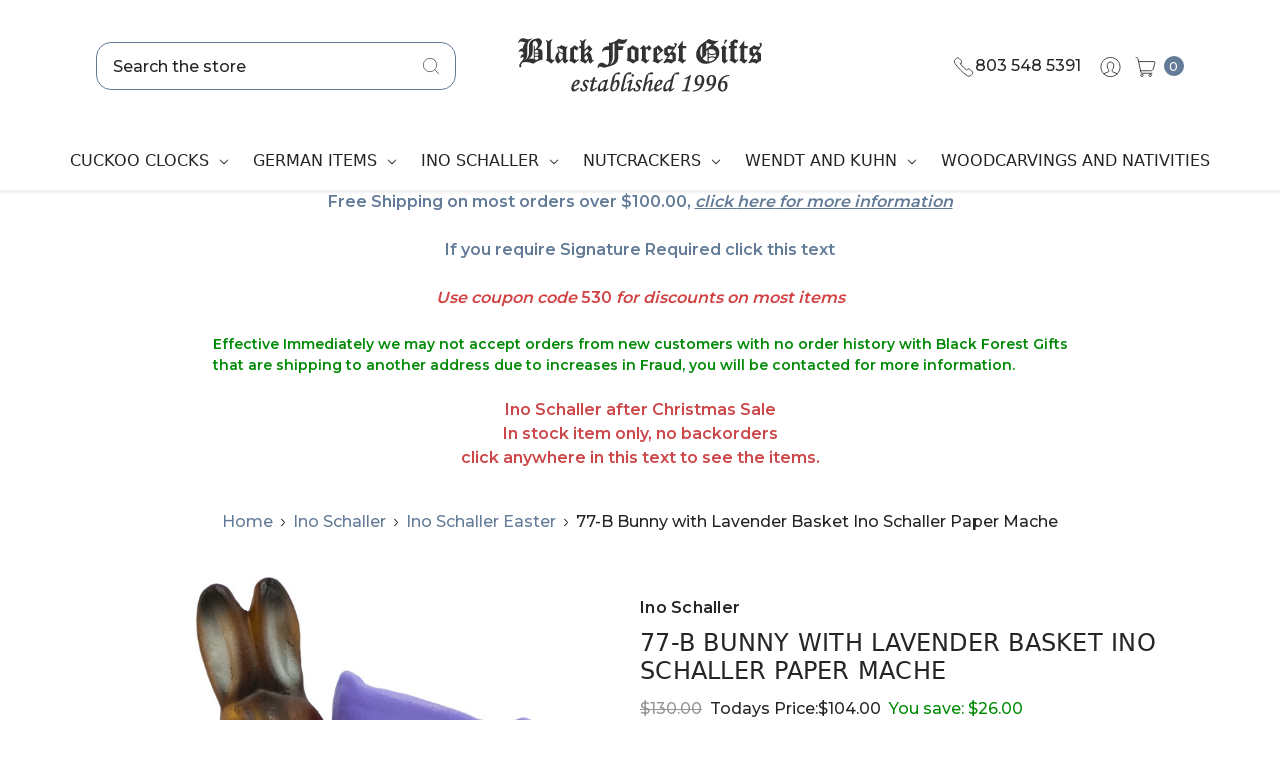

--- FILE ---
content_type: text/html; charset=UTF-8
request_url: https://www.blackforestgifts.com/77-b-bunny-with-lavender-basket-ino-schaller-paper-mache/
body_size: 23636
content:








<!DOCTYPE html>
<html class="no-js" lang="en">
    <head>
        <title>77-B Bunny with Lavender Basket Ino Schaller Paper Mache</title>
        <link rel="dns-prefetch preconnect" href="https://cdn11.bigcommerce.com/s-zamzb" crossorigin><link rel="dns-prefetch preconnect" href="https://fonts.googleapis.com/" crossorigin><link rel="dns-prefetch preconnect" href="https://fonts.gstatic.com/" crossorigin>
        <meta property="product:price:amount" content="104" /><meta property="product:price:currency" content="USD" /><meta property="og:url" content="https://www.blackforestgifts.com/77-b-bunny-with-lavender-basket-ino-schaller-paper-mache/" /><meta property="og:site_name" content="BlackForestGifts.com" /><meta name="keywords" content="Blackforestgifts.com offers Cuckoo Clocks from Germany"><meta name="description" content="Authentic 77-B Bunny with Lavender Basket Ino Schaller Paper Mache from Germany available at blackforestgifts.com"><link rel='canonical' href='https://www.blackforestgifts.com/77-b-bunny-with-lavender-basket-ino-schaller-paper-mache/' /><meta name='platform' content='bigcommerce.stencil' /><meta property="og:type" content="product" />
<meta property="og:title" content="77-B Bunny with Lavender Basket Ino Schaller Paper Mache" />
<meta property="og:description" content="Authentic 77-B Bunny with Lavender Basket Ino Schaller Paper Mache from Germany available at blackforestgifts.com" />
<meta property="og:image" content="https://cdn11.bigcommerce.com/s-zamzb/products/5581/images/13853/77-B-Bunny-with-Lavender-Basket-Ino-Schaller-Paper-Mache__25560.1707577262.386.513.jpg?c=2" />
<meta property="pinterest:richpins" content="enabled" />
        
         

        <link href="https://cdn11.bigcommerce.com/s-zamzb/product_images/favicon%20%281%29.ico" rel="shortcut icon">
        <meta name="viewport" content="width=device-width, initial-scale=1, maximum-scale=1">
        <meta name="ft-name" content="Kings Road">
        <meta name="ft-version" content="1.8.1">

        
        <script nonce="">
            // Change document class from no-js to js so we can detect this in css
            document.documentElement.className = document.documentElement.className.replace('no-js', 'js');
        </script>
        <script nonce="">
            window.lazySizesConfig = window.lazySizesConfig || {};
            window.lazySizesConfig.loadMode = 1;
        </script>
        <script nonce="" async src="https://cdn11.bigcommerce.com/s-zamzb/stencil/0e109660-e8ae-013d-5bf2-6aca8e4ffbf3/e/808264f0-5496-013c-347f-46211e3fbfdb/dist/theme-bundle.head_async.js"></script>

        <link href="https://fonts.googleapis.com/css?family=Montserrat:400,500,600&display=swap" rel="stylesheet">
        <link data-stencil-stylesheet href="https://cdn11.bigcommerce.com/s-zamzb/stencil/0e109660-e8ae-013d-5bf2-6aca8e4ffbf3/e/808264f0-5496-013c-347f-46211e3fbfdb/css/theme-abd686d0-d7a5-013e-c14a-1e6a410aeef2.css" rel="stylesheet">


        <!-- Start Tracking Code for analytics_googleanalytics -->

 <meta name="google-site-verification" content="4-RYtZ0FjudMrI3qTGJ5mlu1KgLazfImyAMPJBWHzG4" />


<meta name="msvalidate.01" content="605B1212AFE8FA2E01F39DA451F5AB46" />

<!-- Global site tag (gtag.js) - Google Analytics -->
<script async src="https://www.googletagmanager.com/gtag/js?id=UA-1374533-1"></script>
<script>
  window.dataLayer = window.dataLayer || [];
  function gtag(){dataLayer.push(arguments);}
  gtag('js', new Date());

  gtag('config', 'UA-1374533-1');
</script>


<!-- End Tracking Code for analytics_googleanalytics -->

<!-- Start Tracking Code for analytics_siteverification -->

<link href="/content/css/custom.css" rel="stylesheet">


<meta name="p:domain_verify" content="8b4bef11eb9c191d069f742ff4a3519a"/>


<!-- End Tracking Code for analytics_siteverification -->


<script type="text/javascript" src="https://checkout-sdk.bigcommerce.com/v1/loader.js" defer ></script>
<script src="https://www.google.com/recaptcha/api.js" async defer></script>
<script type="text/javascript">
var BCData = {"product_attributes":{"sku":"77\/B","upc":null,"mpn":null,"gtin":null,"weight":null,"base":true,"image":null,"price":{"without_tax":{"formatted":"$104.00","value":104,"currency":"USD"},"tax_label":"Sales Tax","rrp_without_tax":{"formatted":"$130.00","value":130,"currency":"USD"},"saved":{"formatted":"$26.00","value":26,"currency":"USD"}},"stock":4,"instock":true,"stock_message":null,"purchasable":true,"purchasing_message":null,"call_for_price_message":null}};
</script>

<script type="text/javascript">
(function(d, w) {
  var x = d.getElementsByTagName('SCRIPT')[0];
  var g = d.createElement('SCRIPT');
  g.type = 'text/javascript';
  g.async = true;
  g.src = ('https:' == d.location.protocol ? 'https://ssl' : 'http://www') + '.google-analytics.com/ga.js';
  x.parentNode.insertBefore(g, x);
  var f = function () {
    var x = d.getElementsByTagName('SCRIPT')[0];
    var s = d.createElement('SCRIPT');
    s.type = 'text/javascript';
    s.async = true;
    s.src = "//np.lexity.com/88201f48";
    x.parentNode.insertBefore(s, x);
  };
  w.attachEvent ? w.attachEvent('onload', f) : w.addEventListener('load', f, false);
}(document, window));
</script>

<script nonce="">
(function () {
    var xmlHttp = new XMLHttpRequest();

    xmlHttp.open('POST', 'https://bes.gcp.data.bigcommerce.com/nobot');
    xmlHttp.setRequestHeader('Content-Type', 'application/json');
    xmlHttp.send('{"store_id":"630650","timezone_offset":"-4.0","timestamp":"2026-01-21T20:57:59.82135500Z","visit_id":"61dda85f-df47-41c6-9703-31cc1c34a81d","channel_id":1}');
})();
</script>

        

        
        
        
        
        
        
        
        
        
        
        
        
        <!-- snippet location htmlhead -->
    </head>
    <body>
        <!-- snippet location header -->
        <svg data-src="https://cdn11.bigcommerce.com/s-zamzb/stencil/0e109660-e8ae-013d-5bf2-6aca8e4ffbf3/e/808264f0-5496-013c-347f-46211e3fbfdb/img/icon-sprite.svg" class="icons-svg-sprite"></svg>

        <div data-content-region="above_header--global"></div>
<div data-content-region="above_header"></div>
<header class="header " role="banner">
    <div class="header-inner container ">
        <a href="#" class="mobileMenu-toggle" data-mobile-menu-toggle="menu">
            <span class="mobileMenu-toggleIcon">Toggle menu</span>
        </a>

        <div class="quickSearch" id="quickSearch" aria-hidden="true" tabindex="-1" data-prevent-quick-search-close>
            <!-- snippet location forms_search -->
<form class="form" action="/search.php">
    <fieldset class="form-fieldset">
        <div class="form-field">
            <label class="is-srOnly" for="search_query">Search</label>
            <input class="form-input" data-search-quick name="search_query" id="search_query" data-error-message="Search field cannot be empty." placeholder="Search the store" autocomplete="off">
            <button type="submit" class="search-icon"><i class="icon"><svg><use xlink:href="#icon-search" /></svg></i></button>
        </div>
    </fieldset>
</form>
<section class="quickSearchResults" data-bind="html: results"></section>
        </div>

        <div class="header-logo">
            <a href="https://www.blackforestgifts.com/" >
                <span class="header-logo-text">
                    <img class="header-logo-image"
                    src="https://cdn11.bigcommerce.com/s-zamzb/images/stencil/250x100/logo_1649446118__52440.original.png"
                    srcset="https://cdn11.bigcommerce.com/s-zamzb/images/stencil/250x100/logo_1649446118__52440.original.png"
                    alt="BlackForestGifts.com"
                    title="BlackForestGifts.com">
                </span>
</a>
        </div>
        <nav class="navUser sticky">
        <ul class="navUser-section" data-topbar data-options="sticky_on:large">
                <li class="navUser-item">
                    <a class="navUser-action navUser-action--phone" href="tel:803 548 5391" title="Call us: 803 548 5391"><i class="icon icon-navuser"><svg><use xlink:href="#icon-phone" /></svg></i><span class="phone">803 548 5391</span></a>
                </li>
                        <li class="navUser-item navUser-item--compare-li">
                <a class="navUser-action navUser-item--compare" href="/compare" data-compare-nav><i class="icon icon-navuser"><svg><use xlink:href="#icon-compare" /></svg></i> <span class="countPill countPill--positive"></span></a>
            </li>
            <li class="navUser-item navUser-item--account">
                        <a class="navUser-action" href="/login.php"><i class="icon icon-navuser"><svg><use xlink:href="#icon-account" /></svg></i></a>
            </li>
            <li class="navUser-item navUser-item--cart">
                <a
                    class="navUser-action"
                    data-cart-preview
                    data-dropdown="cart-preview-dropdown"
                    data-options="align:right"
                    href="/cart.php">
                    <span class="navUser-item-cartLabel"><i class="icon icon-navuser"><svg><use xlink:href="#icon-cart" /></svg></i></span> <span class="countPill cart-quantity"></span>
                </a>

                <div class="dropdown-menu" id="cart-preview-dropdown" data-dropdown-content aria-hidden="true"></div>
            </li>
        </ul>
</nav>
    </div>
    <div class="navPages-container" id="menu" data-menu>
        <nav class="navPages container " data-options="">
    <div class="navPages-quickSearch">
        <!-- snippet location forms_search -->
<form class="form form--search-box"  action="/search.php">
    <fieldset class="form-fieldset">
        <div class="form-field">
            <label class="form-label is-srOnly" for="search_query_adv">Search Keyword:</label>
            <div class="form-prefixPostfix wrap">
                <input class="form-input" id="search_query_adv" name="search_query_adv" value="" placeholder="Search Keyword">
                <input class="button button--primary button--mobile-menu form-prefixPostfix-button--postfix" type="submit" value="Search">
                    <span class="search-icon search-icon--mobile-menu"><i class="icon"><svg><use xlink:href="#icon-search" /></svg></i></span>
            </div>
        </div>
    </fieldset>
</form>
    </div>
    <ul class="navPages-list marketplace">
                    <li class="navPages-item">
                        <a class="navPages-action has-subMenu" href="https://www.blackforestgifts.com/cuckoo-clocks/" data-collapsible="navPages-18">
    Cuckoo Clocks <i class="icon navPages-action-moreIcon" aria-hidden="true"><svg><use xlink:href="#icon-chevron-down" /></svg></i>
</a>
<div class="navPage-subMenu" id="navPages-18" aria-hidden="true" tabindex="-1">
    <ul class="navPage-subMenu-list container">
            <li class="navPage-subMenu-item">
                    <a class="navPage-subMenu-action navPages-action" href="https://www.blackforestgifts.com/1-day-carved-german-cuckoo-clocks/">1 Day Carved German Cuckoo Clocks</a>
            </li>
            <li class="navPage-subMenu-item">
                    <a class="navPage-subMenu-action navPages-action" href="https://www.blackforestgifts.com/1-day-chalet-german-cuckoo-clocks/">1 Day Chalet German Cuckoo Clocks</a>
            </li>
            <li class="navPage-subMenu-item">
                    <a class="navPage-subMenu-action navPages-action" href="https://www.blackforestgifts.com/8-day-carved-german-cuckoo-clocks/">8 Day Carved German Cuckoo Clocks</a>
            </li>
            <li class="navPage-subMenu-item">
                    <a class="navPage-subMenu-action navPages-action" href="https://www.blackforestgifts.com/8-day-chalet-german-cuckoo-clocks/">8 Day Chalet German Cuckoo Clocks</a>
            </li>
            <li class="navPage-subMenu-item">
                    <a class="navPage-subMenu-action navPages-action" href="https://www.blackforestgifts.com/quartz-carved-german-cuckoo-clocks/">Quartz Carved German Cuckoo Clocks</a>
            </li>
            <li class="navPage-subMenu-item">
                    <a class="navPage-subMenu-action navPages-action" href="https://www.blackforestgifts.com/quartz-chalet-german-cuckoo-clocks/">Quartz Chalet German Cuckoo Clocks</a>
            </li>
            <li class="navPage-subMenu-item">
                    <a class="navPage-subMenu-action navPages-action" href="https://www.blackforestgifts.com/black-forest-miniature-quartz-clocks/">Black Forest Miniature Quartz Clocks</a>
            </li>
            <li class="navPage-subMenu-item">
                    <a class="navPage-subMenu-action navPages-action" href="https://www.blackforestgifts.com/cuckoo-clock-catalogs/">Cuckoo Clock Catalogs</a>
            </li>
            <li class="navPage-subMenu-item">
                    <a class="navPage-subMenu-action navPages-action" href="https://www.blackforestgifts.com/video-trouble-shooting/">Video Trouble shooting</a>
            </li>
            <li class="navPage-subMenu-item">
                    <a class="navPage-subMenu-action navPages-action" href="https://www.blackforestgifts.com/cuckoo-clock-accessories/">Cuckoo Clock Accessories</a>
            </li>
    </ul>
</div>
                    </li>
                    <li class="navPages-item">
                        <a class="navPages-action has-subMenu" href="https://www.blackforestgifts.com/german-items/" data-collapsible="navPages-72">
    German Items <i class="icon navPages-action-moreIcon" aria-hidden="true"><svg><use xlink:href="#icon-chevron-down" /></svg></i>
</a>
<div class="navPage-subMenu" id="navPages-72" aria-hidden="true" tabindex="-1">
    <ul class="navPage-subMenu-list container">
            <li class="navPage-subMenu-item">
                    <a
                        class="navPage-subMenu-action navPages-action has-subMenu"
                        href="https://www.blackforestgifts.com/gift-items/"
                        data-collapsible="navPages-108"
                        data-collapsible-disabled-breakpoint="medium"
                        data-collapsible-disabled-state="open"
                        data-collapsible-enabled-state="closed">
                        Gift Items <i class="icon navPages-action-moreIcon" aria-hidden="true"><svg><use xlink:href="#icon-chevron-down" /></svg></i>
                    </a>
                    <ul class="navPage-childList" id="navPages-108">
                        <li class="navPage-childList-item">
                            <a class="navPage-subMenu-action navPages-action" href="https://www.blackforestgifts.com/bernardaud-porcelain-votives/">Bernardaud Porcelain Votives</a>
                        </li>
                        <li class="navPage-childList-item">
                            <a class="navPage-subMenu-action navPages-action" href="https://www.blackforestgifts.com/music-boxes-from-around-the-world/">Music Boxes from Around The World</a>
                        </li>
                        <li class="navPage-childList-item">
                            <a class="navPage-subMenu-action navPages-action" href="https://www.blackforestgifts.com/closeout-and-discounted-items/">Closeout and discounted Items</a>
                        </li>
                    </ul>
            </li>
            <li class="navPage-subMenu-item">
                    <a
                        class="navPage-subMenu-action navPages-action has-subMenu"
                        href="https://www.blackforestgifts.com/german-christmas-pyramids-arches/"
                        data-collapsible="navPages-94"
                        data-collapsible-disabled-breakpoint="medium"
                        data-collapsible-disabled-state="open"
                        data-collapsible-enabled-state="closed">
                        German Christmas Pyramids &amp; Arches <i class="icon navPages-action-moreIcon" aria-hidden="true"><svg><use xlink:href="#icon-chevron-down" /></svg></i>
                    </a>
                    <ul class="navPage-childList" id="navPages-94">
                        <li class="navPage-childList-item">
                            <a class="navPage-subMenu-action navPages-action" href="https://www.blackforestgifts.com/christian-ulbricht-christmas-pyramids/">Christian Ulbricht Christmas Pyramids</a>
                        </li>
                        <li class="navPage-childList-item">
                            <a class="navPage-subMenu-action navPages-action" href="https://www.blackforestgifts.com/erzgebirge-christmas-pyramids/">Erzgebirge Christmas Pyramids</a>
                        </li>
                        <li class="navPage-childList-item">
                            <a class="navPage-subMenu-action navPages-action" href="https://www.blackforestgifts.com/muller-christmas-pyramids-and-arches/">Muller Christmas Pyramids &amp; Arches</a>
                        </li>
                        <li class="navPage-childList-item">
                            <a class="navPage-subMenu-action navPages-action" href="https://www.blackforestgifts.com/small-erzgebirge-christmas-pyramids/">Small Erzgebirge Christmas Pyramids</a>
                        </li>
                        <li class="navPage-childList-item">
                            <a class="navPage-subMenu-action navPages-action" href="https://www.blackforestgifts.com/german-christmas-pyramid-candles/">German Christmas Pyramid Candles</a>
                        </li>
                    </ul>
            </li>
            <li class="navPage-subMenu-item">
                    <a class="navPage-subMenu-action navPages-action" href="https://www.blackforestgifts.com/easter-items-from-germany/">Easter Items from Germany</a>
            </li>
            <li class="navPage-subMenu-item">
                    <a class="navPage-subMenu-action navPages-action" href="https://www.blackforestgifts.com/halloween-items-from-germany/">Halloween Items from Germany</a>
            </li>
            <li class="navPage-subMenu-item">
                    <a class="navPage-subMenu-action navPages-action" href="https://www.blackforestgifts.com/eggl-german-tree-topper-wax-angels/">Eggl German Tree Topper Wax Angels</a>
            </li>
            <li class="navPage-subMenu-item">
                    <a class="navPage-subMenu-action navPages-action" href="https://www.blackforestgifts.com/german-miniatures-carvings/">German Miniatures &amp; Carvings</a>
            </li>
            <li class="navPage-subMenu-item">
                    <a class="navPage-subMenu-action navPages-action" href="https://www.blackforestgifts.com/german-music-boxes/">German Music Boxes</a>
            </li>
            <li class="navPage-subMenu-item">
                    <a class="navPage-subMenu-action navPages-action" href="https://www.blackforestgifts.com/german-tin-toys/">German Tin Toys</a>
            </li>
            <li class="navPage-subMenu-item">
                    <a class="navPage-subMenu-action navPages-action" href="https://www.blackforestgifts.com/german-weather-houses/">German Weather Houses</a>
            </li>
            <li class="navPage-subMenu-item">
                    <a class="navPage-subMenu-action navPages-action" href="https://www.blackforestgifts.com/perzy-snow-globes/">Perzy Snow Globes</a>
            </li>
    </ul>
</div>
                    </li>
                    <li class="navPages-item">
                        <a class="navPages-action has-subMenu" href="https://www.blackforestgifts.com/ino-schaller/" data-collapsible="navPages-165">
    Ino Schaller <i class="icon navPages-action-moreIcon" aria-hidden="true"><svg><use xlink:href="#icon-chevron-down" /></svg></i>
</a>
<div class="navPage-subMenu" id="navPages-165" aria-hidden="true" tabindex="-1">
    <ul class="navPage-subMenu-list container">
            <li class="navPage-subMenu-item">
                    <a class="navPage-subMenu-action navPages-action" href="https://www.blackforestgifts.com/after-christmas-sale/">After Christmas Sale</a>
            </li>
            <li class="navPage-subMenu-item">
                    <a class="navPage-subMenu-action navPages-action" href="https://www.blackforestgifts.com/ino-schaller-new-2026-items/">Ino Schaller New 2026 items</a>
            </li>
            <li class="navPage-subMenu-item">
                    <a class="navPage-subMenu-action navPages-action" href="https://www.blackforestgifts.com/ino-schaller-easter/">Ino Schaller Easter</a>
            </li>
            <li class="navPage-subMenu-item">
                    <a class="navPage-subMenu-action navPages-action" href="https://www.blackforestgifts.com/ino-schaller-christmas-items/">Ino Schaller Christmas Items</a>
            </li>
            <li class="navPage-subMenu-item">
                    <a class="navPage-subMenu-action navPages-action" href="https://www.blackforestgifts.com/ino-schaller-santas/">Ino Schaller Santa&#x27;s</a>
            </li>
            <li class="navPage-subMenu-item">
                    <a class="navPage-subMenu-action navPages-action" href="https://www.blackforestgifts.com/ino-schaller-krampus/">Ino Schaller Krampus</a>
            </li>
            <li class="navPage-subMenu-item">
                    <a class="navPage-subMenu-action navPages-action" href="https://www.blackforestgifts.com/ino-schaller-snowmen/">Ino Schaller Snowmen</a>
            </li>
            <li class="navPage-subMenu-item">
                    <a class="navPage-subMenu-action navPages-action" href="https://www.blackforestgifts.com/ino-schaller-trees/">Ino Schaller Trees</a>
            </li>
            <li class="navPage-subMenu-item">
                    <a class="navPage-subMenu-action navPages-action" href="https://www.blackforestgifts.com/ino-schaller-halloween-items/">Ino Schaller Halloween Items</a>
            </li>
            <li class="navPage-subMenu-item">
                    <a class="navPage-subMenu-action navPages-action" href="https://www.blackforestgifts.com/ino-schaller-animals-and-mushrooms/">Ino Schaller Animals and Mushrooms</a>
            </li>
            <li class="navPage-subMenu-item">
                    <a class="navPage-subMenu-action navPages-action" href="https://www.blackforestgifts.com/ino-schaller-closeout-and-discount-items/">Ino Schaller Closeout and Discount Items</a>
            </li>
    </ul>
</div>
                    </li>
                    <li class="navPages-item">
                        <a class="navPages-action has-subMenu" href="https://www.blackforestgifts.com/nutcrackers/" data-collapsible="navPages-128">
    Nutcrackers <i class="icon navPages-action-moreIcon" aria-hidden="true"><svg><use xlink:href="#icon-chevron-down" /></svg></i>
</a>
<div class="navPage-subMenu" id="navPages-128" aria-hidden="true" tabindex="-1">
    <ul class="navPage-subMenu-list container">
            <li class="navPage-subMenu-item">
                    <a
                        class="navPage-subMenu-action navPages-action has-subMenu"
                        href="https://www.blackforestgifts.com/christian-ulbricht-nutcrackers-and-smokers/"
                        data-collapsible="navPages-120"
                        data-collapsible-disabled-breakpoint="medium"
                        data-collapsible-disabled-state="open"
                        data-collapsible-enabled-state="closed">
                        Christian Ulbricht Nutcrackers and Smokers <i class="icon navPages-action-moreIcon" aria-hidden="true"><svg><use xlink:href="#icon-chevron-down" /></svg></i>
                    </a>
                    <ul class="navPage-childList" id="navPages-120">
                        <li class="navPage-childList-item">
                            <a class="navPage-subMenu-action navPages-action" href="https://www.blackforestgifts.com/christian-ulbricht-new-2026-items/">Christian Ulbricht New 2026 items</a>
                        </li>
                        <li class="navPage-childList-item">
                            <a class="navPage-subMenu-action navPages-action" href="https://www.blackforestgifts.com/christian-ulbricht-nutcrackers/">Christian Ulbricht Nutcrackers</a>
                        </li>
                        <li class="navPage-childList-item">
                            <a class="navPage-subMenu-action navPages-action" href="https://www.blackforestgifts.com/christian-ulbricht-smokers/">Christian Ulbricht Smokers</a>
                        </li>
                        <li class="navPage-childList-item">
                            <a class="navPage-subMenu-action navPages-action" href="https://www.blackforestgifts.com/christian-ulbricht-premium-nutcrackers/">Christian Ulbricht Premium Nutcrackers</a>
                        </li>
                        <li class="navPage-childList-item">
                            <a class="navPage-subMenu-action navPages-action" href="https://www.blackforestgifts.com/christian-ulbricht-classic-nutcrackers/">Christian Ulbricht Classic Nutcrackers</a>
                        </li>
                        <li class="navPage-childList-item">
                            <a class="navPage-subMenu-action navPages-action" href="https://www.blackforestgifts.com/christian-ulbricht-small-nutcrackers/">Christian Ulbricht Small Nutcrackers</a>
                        </li>
                        <li class="navPage-childList-item">
                            <a class="navPage-subMenu-action navPages-action" href="https://www.blackforestgifts.com/christian-ulbricht-mini-nutcrackers/">Christian Ulbricht Mini Nutcrackers</a>
                        </li>
                        <li class="navPage-childList-item">
                            <a class="navPage-subMenu-action navPages-action" href="https://www.blackforestgifts.com/christian-ulbricht-extra-large-items/">Christian Ulbricht Extra Large Items</a>
                        </li>
                        <li class="navPage-childList-item">
                            <a class="navPage-subMenu-action navPages-action" href="https://www.blackforestgifts.com/christian-ulbricht-classic-smokers/">Christian Ulbricht Classic Smokers</a>
                        </li>
                        <li class="navPage-childList-item">
                            <a class="navPage-subMenu-action navPages-action" href="https://www.blackforestgifts.com/christian-ulbricht-small-smokers/">Christian Ulbricht Small Smokers</a>
                        </li>
                        <li class="navPage-childList-item">
                            <a class="navPage-subMenu-action navPages-action" href="https://www.blackforestgifts.com/christian-ulbricht-mini-smokers/">Christian Ulbricht Mini Smokers</a>
                        </li>
                        <li class="navPage-childList-item">
                            <a class="navPage-subMenu-action navPages-action" href="https://www.blackforestgifts.com/christian-ulbricht-ball-dwarf-smokers/">Christian Ulbricht Ball Dwarf Smokers</a>
                        </li>
                        <li class="navPage-childList-item">
                            <a class="navPage-subMenu-action navPages-action" href="https://www.blackforestgifts.com/christian-ulbricht-large-smokers/">Christian Ulbricht Large Smokers</a>
                        </li>
                        <li class="navPage-childList-item">
                            <a class="navPage-subMenu-action navPages-action" href="https://www.blackforestgifts.com/closeout-and-discounted/">Closeout and discounted</a>
                        </li>
                    </ul>
            </li>
            <li class="navPage-subMenu-item">
                    <a class="navPage-subMenu-action navPages-action" href="https://www.blackforestgifts.com/german-erzgebirge-nutcrackers/">German Erzgebirge Nutcrackers</a>
            </li>
            <li class="navPage-subMenu-item">
                    <a class="navPage-subMenu-action navPages-action" href="https://www.blackforestgifts.com/mueller-nutcrackers/">Mueller Nutcrackers</a>
            </li>
            <li class="navPage-subMenu-item">
                    <a class="navPage-subMenu-action navPages-action" href="https://www.blackforestgifts.com/german-erzgebirge-smokers/">German Erzgebirge Smokers</a>
            </li>
            <li class="navPage-subMenu-item">
                    <a class="navPage-subMenu-action navPages-action" href="https://www.blackforestgifts.com/mueller-smokers/">Mueller Smokers</a>
            </li>
            <li class="navPage-subMenu-item">
                    <a class="navPage-subMenu-action navPages-action" href="https://www.blackforestgifts.com/incense-for-smokers-from-germany/">Incense for Smokers from Germany</a>
            </li>
    </ul>
</div>
                    </li>
                    <li class="navPages-item">
                        <a class="navPages-action has-subMenu" href="https://www.blackforestgifts.com/wendt-and-kuhn/" data-collapsible="navPages-33">
    Wendt and Kuhn <i class="icon navPages-action-moreIcon" aria-hidden="true"><svg><use xlink:href="#icon-chevron-down" /></svg></i>
</a>
<div class="navPage-subMenu" id="navPages-33" aria-hidden="true" tabindex="-1">
    <ul class="navPage-subMenu-list container">
            <li class="navPage-subMenu-item">
                    <a class="navPage-subMenu-action navPages-action" href="https://www.blackforestgifts.com/wendt-and-kuhn-new-items-for-2025/">Wendt and Kuhn New items for 2025</a>
            </li>
            <li class="navPage-subMenu-item">
                    <a class="navPage-subMenu-action navPages-action" href="https://www.blackforestgifts.com/musician-angels/">Musician Angels</a>
            </li>
            <li class="navPage-subMenu-item">
                    <a class="navPage-subMenu-action navPages-action" href="https://www.blackforestgifts.com/gold-edition/">Gold Edition</a>
            </li>
            <li class="navPage-subMenu-item">
                    <a class="navPage-subMenu-action navPages-action" href="https://www.blackforestgifts.com/angels-bearing-gifts/">Angels Bearing Gifts</a>
            </li>
            <li class="navPage-subMenu-item">
                    <a class="navPage-subMenu-action navPages-action" href="https://www.blackforestgifts.com/marguerite-angels/">Marguerite Angels</a>
            </li>
            <li class="navPage-subMenu-item">
                    <a class="navPage-subMenu-action navPages-action" href="https://www.blackforestgifts.com/santas-and-christmas-items/">Santas and Christmas Items</a>
            </li>
            <li class="navPage-subMenu-item">
                    <a class="navPage-subMenu-action navPages-action" href="https://www.blackforestgifts.com/white-timbre-edition/">White Timbre Edition</a>
            </li>
            <li class="navPage-subMenu-item">
                    <a class="navPage-subMenu-action navPages-action" href="https://www.blackforestgifts.com/miniature-green-winged-angels/">Miniature Green Winged Angels</a>
            </li>
            <li class="navPage-subMenu-item">
                    <a class="navPage-subMenu-action navPages-action" href="https://www.blackforestgifts.com/christmas-tree-decorations/">Christmas Tree Decorations</a>
            </li>
            <li class="navPage-subMenu-item">
                    <a class="navPage-subMenu-action navPages-action" href="https://www.blackforestgifts.com/children/">Children</a>
            </li>
            <li class="navPage-subMenu-item">
                    <a class="navPage-subMenu-action navPages-action" href="https://www.blackforestgifts.com/large-figurines/">Large Figurines</a>
            </li>
            <li class="navPage-subMenu-item">
                    <a class="navPage-subMenu-action navPages-action" href="https://www.blackforestgifts.com/music-boxes-from-wendt-and-kuhn/">Music Boxes from Wendt and Kuhn</a>
            </li>
            <li class="navPage-subMenu-item">
                    <a class="navPage-subMenu-action navPages-action" href="https://www.blackforestgifts.com/display-stands/">Display Stands</a>
            </li>
            <li class="navPage-subMenu-item">
                    <a class="navPage-subMenu-action navPages-action" href="https://www.blackforestgifts.com/replacement-parts-special-order/">Replacement Parts Special Order</a>
            </li>
            <li class="navPage-subMenu-item">
                    <a class="navPage-subMenu-action navPages-action" href="https://www.blackforestgifts.com/gift-boxes-for-angels/">Gift Boxes for Angels</a>
            </li>
            <li class="navPage-subMenu-item">
                    <a class="navPage-subMenu-action navPages-action" href="https://www.blackforestgifts.com/last-year-items/">Last Year Items</a>
            </li>
            <li class="navPage-subMenu-item">
                    <a class="navPage-subMenu-action navPages-action" href="https://www.blackforestgifts.com/inventory-reduction-items/">Inventory Reduction Items</a>
            </li>
    </ul>
</div>
                    </li>
                    <li class="navPages-item">
                        <a class="navPages-action" href="https://www.blackforestgifts.com/woodcarvings-and-nativities/">Woodcarvings and Nativities</a>
                    </li>
    </ul>
    <ul class="navPages-list navPages-list--user">
            <li class="navPages-item">
                    <a class="navPages-action" href="/login.php"><i class="icon icon-navuser"><svg><use xlink:href="#icon-account" /></svg></i> Sign in</a>
            </li>
    </ul>
</nav>
    </div>
</header>
<div data-content-region="below_header--global"><div data-layout-id="22be0e7d-376d-4806-8c2c-0d293fcb8163"><div data-sub-layout-container="31cb3ef5-f85d-4aff-95a7-cb3b4927f92a" data-layout-name="Layout">
  <style data-container-styling="31cb3ef5-f85d-4aff-95a7-cb3b4927f92a">
    [data-sub-layout-container="31cb3ef5-f85d-4aff-95a7-cb3b4927f92a"] {
      box-sizing: border-box;
      display: flex;
      flex-wrap: wrap;
      z-index: 0;
      position: relative;
    }
    [data-sub-layout-container="31cb3ef5-f85d-4aff-95a7-cb3b4927f92a"]:after {
      background-position: center center;
      background-size: cover;
      z-index: auto;
      display: block;
      position: absolute;
      top: 0;
      left: 0;
      bottom: 0;
      right: 0;
    }
  </style>
  <div data-sub-layout="c9eef4bb-d388-40ad-b81e-39974c341b53">
    <style data-column-styling="c9eef4bb-d388-40ad-b81e-39974c341b53">
      [data-sub-layout="c9eef4bb-d388-40ad-b81e-39974c341b53"] {
        display: flex;
        flex-direction: column;
        box-sizing: border-box;
        flex-basis: 100%;
        max-width: 100%;
        z-index: 0;
        justify-content: center;
        padding-right: 10.5px;
        padding-left: 10.5px;
        position: relative;
      }
      [data-sub-layout="c9eef4bb-d388-40ad-b81e-39974c341b53"]:after {
        background-position: center center;
        background-size: cover;
        z-index: auto;
        display: block;
        position: absolute;
        top: 0;
        left: 0;
        bottom: 0;
        right: 0;
      }
      @media only screen and (max-width: 700px) {
        [data-sub-layout="c9eef4bb-d388-40ad-b81e-39974c341b53"] {
          flex-basis: 100%;
          max-width: 100%;
        }
      }
    </style>
    <div data-widget-id="b43abbe5-7923-4461-b8c4-fa652dcb40d5" data-placement-id="2471dece-f18e-4292-99bf-586c7adfe9c8" data-placement-status="ACTIVE"><style>
    .sd-simple-text-b43abbe5-7923-4461-b8c4-fa652dcb40d5 {
      padding-top: 0px;
      padding-right: 0px;
      padding-bottom: 0px;
      padding-left: 0px;

      margin-top: 0px;
      margin-right: 0px;
      margin-bottom: 0px;
      margin-left: 0px;

    }

    .sd-simple-text-b43abbe5-7923-4461-b8c4-fa652dcb40d5 * {
      margin: 0;
      padding: 0;

        color: rgba(99,123,151,1);
        font-family: inherit;
        font-weight: 400;
        font-size: 16px;
        min-height: 16px;

    }

    .sd-simple-text-b43abbe5-7923-4461-b8c4-fa652dcb40d5 {
        text-align: center;
    }

    #sd-simple-text-editable-b43abbe5-7923-4461-b8c4-fa652dcb40d5 {
      min-width: 14px;
      line-height: 1.5;
      display: inline-block;
    }

    #sd-simple-text-editable-b43abbe5-7923-4461-b8c4-fa652dcb40d5[data-edit-mode="true"]:hover,
    #sd-simple-text-editable-b43abbe5-7923-4461-b8c4-fa652dcb40d5[data-edit-mode="true"]:active,
    #sd-simple-text-editable-b43abbe5-7923-4461-b8c4-fa652dcb40d5[data-edit-mode="true"]:focus {
      outline: 1px dashed #3C64F4;
    }

    #sd-simple-text-editable-b43abbe5-7923-4461-b8c4-fa652dcb40d5 strong,
    #sd-simple-text-editable-b43abbe5-7923-4461-b8c4-fa652dcb40d5 strong * {
      font-weight: bold;
    }

    #sd-simple-text-editable-b43abbe5-7923-4461-b8c4-fa652dcb40d5 a {
      color: inherit;
    }

    @supports (color: color-mix(in srgb, #000 50%, #fff 50%)) {
      #sd-simple-text-editable-b43abbe5-7923-4461-b8c4-fa652dcb40d5 a:hover,
      #sd-simple-text-editable-b43abbe5-7923-4461-b8c4-fa652dcb40d5 a:active,
      #sd-simple-text-editable-b43abbe5-7923-4461-b8c4-fa652dcb40d5 a:focus {
        color: color-mix(in srgb, currentColor 68%, white 32%);
      }
    }

    @supports not (color: color-mix(in srgb, #000 50%, #fff 50%)) {
      #sd-simple-text-editable-b43abbe5-7923-4461-b8c4-fa652dcb40d5 a:hover,
      #sd-simple-text-editable-b43abbe5-7923-4461-b8c4-fa652dcb40d5 a:active,
      #sd-simple-text-editable-b43abbe5-7923-4461-b8c4-fa652dcb40d5 a:focus {
        filter: brightness(2);
      }
    }
</style>

<div class="sd-simple-text-b43abbe5-7923-4461-b8c4-fa652dcb40d5 ">
  <div id="sd-simple-text-editable-b43abbe5-7923-4461-b8c4-fa652dcb40d5" data-edit-mode="">
    <p><strong>Free Shipping on most orders over $100.00, <span style="text-decoration: underline;"><em><a href="https://www.blackforestgifts.com/policies/">click</a></em></span></strong><span style="text-decoration: underline;"><em><a href="https://www.blackforestgifts.com/policies/"> <strong>here</strong> </a><strong><a href="https://www.blackforestgifts.com/policies/">for more information</a></strong></em></span></p>
<p>&nbsp;</p>
  </div>
</div>

</div><div data-widget-id="494e5fe4-ab0b-4849-bcc4-ad3ff26b368e" data-placement-id="78f64e93-afac-4b54-a1d2-cdaeb40f689e" data-placement-status="ACTIVE"><style>
    .sd-simple-text-494e5fe4-ab0b-4849-bcc4-ad3ff26b368e {
      padding-top: 0px;
      padding-right: 0px;
      padding-bottom: 0px;
      padding-left: 0px;

      margin-top: 0px;
      margin-right: 0px;
      margin-bottom: 0px;
      margin-left: 0px;

    }

    .sd-simple-text-494e5fe4-ab0b-4849-bcc4-ad3ff26b368e * {
      margin: 0;
      padding: 0;

        color: rgba(99,123,151,1);
        font-family: inherit;
        font-weight: 600;
        font-size: 16px;
        min-height: 16px;

    }

    .sd-simple-text-494e5fe4-ab0b-4849-bcc4-ad3ff26b368e {
        text-align: center;
    }

    #sd-simple-text-editable-494e5fe4-ab0b-4849-bcc4-ad3ff26b368e {
      min-width: 14px;
      line-height: 1.5;
      display: inline-block;
    }

    #sd-simple-text-editable-494e5fe4-ab0b-4849-bcc4-ad3ff26b368e[data-edit-mode="true"]:hover,
    #sd-simple-text-editable-494e5fe4-ab0b-4849-bcc4-ad3ff26b368e[data-edit-mode="true"]:active,
    #sd-simple-text-editable-494e5fe4-ab0b-4849-bcc4-ad3ff26b368e[data-edit-mode="true"]:focus {
      outline: 1px dashed #3C64F4;
    }

    #sd-simple-text-editable-494e5fe4-ab0b-4849-bcc4-ad3ff26b368e strong,
    #sd-simple-text-editable-494e5fe4-ab0b-4849-bcc4-ad3ff26b368e strong * {
      font-weight: bold;
    }

    #sd-simple-text-editable-494e5fe4-ab0b-4849-bcc4-ad3ff26b368e a {
      color: inherit;
    }

    @supports (color: color-mix(in srgb, #000 50%, #fff 50%)) {
      #sd-simple-text-editable-494e5fe4-ab0b-4849-bcc4-ad3ff26b368e a:hover,
      #sd-simple-text-editable-494e5fe4-ab0b-4849-bcc4-ad3ff26b368e a:active,
      #sd-simple-text-editable-494e5fe4-ab0b-4849-bcc4-ad3ff26b368e a:focus {
        color: color-mix(in srgb, currentColor 68%, white 32%);
      }
    }

    @supports not (color: color-mix(in srgb, #000 50%, #fff 50%)) {
      #sd-simple-text-editable-494e5fe4-ab0b-4849-bcc4-ad3ff26b368e a:hover,
      #sd-simple-text-editable-494e5fe4-ab0b-4849-bcc4-ad3ff26b368e a:active,
      #sd-simple-text-editable-494e5fe4-ab0b-4849-bcc4-ad3ff26b368e a:focus {
        filter: brightness(2);
      }
    }
</style>

<div class="sd-simple-text-494e5fe4-ab0b-4849-bcc4-ad3ff26b368e ">
  <div id="sd-simple-text-editable-494e5fe4-ab0b-4849-bcc4-ad3ff26b368e" data-edit-mode="">
    <p><a href="https://www.blackforestgifts.com/delivered-signature-required/">If you require Signature Required click this text</a></p>
  </div>
</div>

</div><div data-widget-id="664a3c38-8ee1-4f89-b1ce-ad6ebbcd21b5" data-placement-id="cbf5ad52-10f6-4819-9d50-c7fa0fe10e2a" data-placement-status="ACTIVE"><style>
    .sd-simple-text-664a3c38-8ee1-4f89-b1ce-ad6ebbcd21b5 {
      padding-top: 0px;
      padding-right: 0px;
      padding-bottom: 0px;
      padding-left: 0px;

      margin-top: 0px;
      margin-right: 0px;
      margin-bottom: 0px;
      margin-left: 0px;

    }

    .sd-simple-text-664a3c38-8ee1-4f89-b1ce-ad6ebbcd21b5 * {
      margin: 0;
      padding: 0;

        color: rgba(209,67,67,1);
        font-family: inherit;
        font-weight: 600;
        font-size: 16px;
        min-height: 16px;

    }

    .sd-simple-text-664a3c38-8ee1-4f89-b1ce-ad6ebbcd21b5 {
        text-align: center;
    }

    #sd-simple-text-editable-664a3c38-8ee1-4f89-b1ce-ad6ebbcd21b5 {
      min-width: 14px;
      line-height: 1.5;
      display: inline-block;
    }

    #sd-simple-text-editable-664a3c38-8ee1-4f89-b1ce-ad6ebbcd21b5[data-edit-mode="true"]:hover,
    #sd-simple-text-editable-664a3c38-8ee1-4f89-b1ce-ad6ebbcd21b5[data-edit-mode="true"]:active,
    #sd-simple-text-editable-664a3c38-8ee1-4f89-b1ce-ad6ebbcd21b5[data-edit-mode="true"]:focus {
      outline: 1px dashed #3C64F4;
    }

    #sd-simple-text-editable-664a3c38-8ee1-4f89-b1ce-ad6ebbcd21b5 strong,
    #sd-simple-text-editable-664a3c38-8ee1-4f89-b1ce-ad6ebbcd21b5 strong * {
      font-weight: bold;
    }

    #sd-simple-text-editable-664a3c38-8ee1-4f89-b1ce-ad6ebbcd21b5 a {
      color: inherit;
    }

    @supports (color: color-mix(in srgb, #000 50%, #fff 50%)) {
      #sd-simple-text-editable-664a3c38-8ee1-4f89-b1ce-ad6ebbcd21b5 a:hover,
      #sd-simple-text-editable-664a3c38-8ee1-4f89-b1ce-ad6ebbcd21b5 a:active,
      #sd-simple-text-editable-664a3c38-8ee1-4f89-b1ce-ad6ebbcd21b5 a:focus {
        color: color-mix(in srgb, currentColor 68%, white 32%);
      }
    }

    @supports not (color: color-mix(in srgb, #000 50%, #fff 50%)) {
      #sd-simple-text-editable-664a3c38-8ee1-4f89-b1ce-ad6ebbcd21b5 a:hover,
      #sd-simple-text-editable-664a3c38-8ee1-4f89-b1ce-ad6ebbcd21b5 a:active,
      #sd-simple-text-editable-664a3c38-8ee1-4f89-b1ce-ad6ebbcd21b5 a:focus {
        filter: brightness(2);
      }
    }
</style>

<div class="sd-simple-text-664a3c38-8ee1-4f89-b1ce-ad6ebbcd21b5 ">
  <div id="sd-simple-text-editable-664a3c38-8ee1-4f89-b1ce-ad6ebbcd21b5" data-edit-mode="">
    <p>&nbsp;</p>
<p><em>Use coupon code </em><strong>530 </strong><em>for discounts on most items</em></p>
<p>&nbsp;</p>
  </div>
</div>

</div><div data-widget-id="f1e6efdf-9b01-4c0b-9dc5-85aee732bc9b" data-placement-id="2ddfa094-9a1e-4858-bb75-5f7c7d356277" data-placement-status="ACTIVE"><style>
    .sd-simple-text-f1e6efdf-9b01-4c0b-9dc5-85aee732bc9b {
      padding-top: 0px;
      padding-right: 0px;
      padding-bottom: 0px;
      padding-left: 0px;

      margin-top: 0px;
      margin-right: 0px;
      margin-bottom: 0px;
      margin-left: 0px;

    }

    .sd-simple-text-f1e6efdf-9b01-4c0b-9dc5-85aee732bc9b * {
      margin: 0;
      padding: 0;

        color: rgba(0,138,6,1);
        font-family: inherit;
        font-weight: 600;
        font-size: 14px;
        min-height: 14px;

    }

    .sd-simple-text-f1e6efdf-9b01-4c0b-9dc5-85aee732bc9b {
        text-align: center;
    }

    #sd-simple-text-editable-f1e6efdf-9b01-4c0b-9dc5-85aee732bc9b {
      min-width: 14px;
      line-height: 1.5;
      display: inline-block;
    }

    #sd-simple-text-editable-f1e6efdf-9b01-4c0b-9dc5-85aee732bc9b[data-edit-mode="true"]:hover,
    #sd-simple-text-editable-f1e6efdf-9b01-4c0b-9dc5-85aee732bc9b[data-edit-mode="true"]:active,
    #sd-simple-text-editable-f1e6efdf-9b01-4c0b-9dc5-85aee732bc9b[data-edit-mode="true"]:focus {
      outline: 1px dashed #3C64F4;
    }

    #sd-simple-text-editable-f1e6efdf-9b01-4c0b-9dc5-85aee732bc9b strong,
    #sd-simple-text-editable-f1e6efdf-9b01-4c0b-9dc5-85aee732bc9b strong * {
      font-weight: bold;
    }

    #sd-simple-text-editable-f1e6efdf-9b01-4c0b-9dc5-85aee732bc9b a {
      color: inherit;
    }

    @supports (color: color-mix(in srgb, #000 50%, #fff 50%)) {
      #sd-simple-text-editable-f1e6efdf-9b01-4c0b-9dc5-85aee732bc9b a:hover,
      #sd-simple-text-editable-f1e6efdf-9b01-4c0b-9dc5-85aee732bc9b a:active,
      #sd-simple-text-editable-f1e6efdf-9b01-4c0b-9dc5-85aee732bc9b a:focus {
        color: color-mix(in srgb, currentColor 68%, white 32%);
      }
    }

    @supports not (color: color-mix(in srgb, #000 50%, #fff 50%)) {
      #sd-simple-text-editable-f1e6efdf-9b01-4c0b-9dc5-85aee732bc9b a:hover,
      #sd-simple-text-editable-f1e6efdf-9b01-4c0b-9dc5-85aee732bc9b a:active,
      #sd-simple-text-editable-f1e6efdf-9b01-4c0b-9dc5-85aee732bc9b a:focus {
        filter: brightness(2);
      }
    }
</style>

<div class="sd-simple-text-f1e6efdf-9b01-4c0b-9dc5-85aee732bc9b ">
  <div id="sd-simple-text-editable-f1e6efdf-9b01-4c0b-9dc5-85aee732bc9b" data-edit-mode="">
    <p>Effective Immediately we may not accept orders from new customers with no order history with Black Forest Gifts</p>
<p>that are shipping to another address due to increases in Fraud, you will be contacted for more information.</p>
<p>&nbsp;</p>
  </div>
</div>

</div><div data-widget-id="aec673f4-8cf1-435e-8db2-5f40a7b28c8f" data-placement-id="024a7bca-a759-4656-9eae-f8ec7ad53738" data-placement-status="ACTIVE"><style>
    .sd-simple-text-aec673f4-8cf1-435e-8db2-5f40a7b28c8f {
      padding-top: 0px;
      padding-right: 0px;
      padding-bottom: 0px;
      padding-left: 0px;

      margin-top: 0px;
      margin-right: 0px;
      margin-bottom: 0px;
      margin-left: 0px;

    }

    .sd-simple-text-aec673f4-8cf1-435e-8db2-5f40a7b28c8f * {
      margin: 0;
      padding: 0;

        color: rgba(204,71,73,1);
        font-family: inherit;
        font-weight: 600;
        font-size: 16px;
        min-height: 16px;

    }

    .sd-simple-text-aec673f4-8cf1-435e-8db2-5f40a7b28c8f {
        text-align: center;
    }

    #sd-simple-text-editable-aec673f4-8cf1-435e-8db2-5f40a7b28c8f {
      min-width: 14px;
      line-height: 1.5;
      display: inline-block;
    }

    #sd-simple-text-editable-aec673f4-8cf1-435e-8db2-5f40a7b28c8f[data-edit-mode="true"]:hover,
    #sd-simple-text-editable-aec673f4-8cf1-435e-8db2-5f40a7b28c8f[data-edit-mode="true"]:active,
    #sd-simple-text-editable-aec673f4-8cf1-435e-8db2-5f40a7b28c8f[data-edit-mode="true"]:focus {
      outline: 1px dashed #3C64F4;
    }

    #sd-simple-text-editable-aec673f4-8cf1-435e-8db2-5f40a7b28c8f strong,
    #sd-simple-text-editable-aec673f4-8cf1-435e-8db2-5f40a7b28c8f strong * {
      font-weight: bold;
    }

    #sd-simple-text-editable-aec673f4-8cf1-435e-8db2-5f40a7b28c8f a {
      color: inherit;
    }

    @supports (color: color-mix(in srgb, #000 50%, #fff 50%)) {
      #sd-simple-text-editable-aec673f4-8cf1-435e-8db2-5f40a7b28c8f a:hover,
      #sd-simple-text-editable-aec673f4-8cf1-435e-8db2-5f40a7b28c8f a:active,
      #sd-simple-text-editable-aec673f4-8cf1-435e-8db2-5f40a7b28c8f a:focus {
        color: color-mix(in srgb, currentColor 68%, white 32%);
      }
    }

    @supports not (color: color-mix(in srgb, #000 50%, #fff 50%)) {
      #sd-simple-text-editable-aec673f4-8cf1-435e-8db2-5f40a7b28c8f a:hover,
      #sd-simple-text-editable-aec673f4-8cf1-435e-8db2-5f40a7b28c8f a:active,
      #sd-simple-text-editable-aec673f4-8cf1-435e-8db2-5f40a7b28c8f a:focus {
        filter: brightness(2);
      }
    }
</style>

<div class="sd-simple-text-aec673f4-8cf1-435e-8db2-5f40a7b28c8f ">
  <div id="sd-simple-text-editable-aec673f4-8cf1-435e-8db2-5f40a7b28c8f" data-edit-mode="">
    <p><a href="after-christmas-sale/">Ino Schaller after Christmas Sale</a></p>
  </div>
</div>

</div><div data-widget-id="cdec933b-317a-47d0-bbad-0d71cf493366" data-placement-id="5b9b75b8-8e8d-4836-973b-a3809ad3822d" data-placement-status="ACTIVE"><style>
    .sd-simple-text-cdec933b-317a-47d0-bbad-0d71cf493366 {
      padding-top: 0px;
      padding-right: 0px;
      padding-bottom: 0px;
      padding-left: 0px;

      margin-top: 0px;
      margin-right: 0px;
      margin-bottom: 0px;
      margin-left: 0px;

    }

    .sd-simple-text-cdec933b-317a-47d0-bbad-0d71cf493366 * {
      margin: 0;
      padding: 0;

        color: rgba(204,71,73,1);
        font-family: inherit;
        font-weight: 600;
        font-size: 16px;
        min-height: 16px;

    }

    .sd-simple-text-cdec933b-317a-47d0-bbad-0d71cf493366 {
        text-align: center;
    }

    #sd-simple-text-editable-cdec933b-317a-47d0-bbad-0d71cf493366 {
      min-width: 14px;
      line-height: 1.5;
      display: inline-block;
    }

    #sd-simple-text-editable-cdec933b-317a-47d0-bbad-0d71cf493366[data-edit-mode="true"]:hover,
    #sd-simple-text-editable-cdec933b-317a-47d0-bbad-0d71cf493366[data-edit-mode="true"]:active,
    #sd-simple-text-editable-cdec933b-317a-47d0-bbad-0d71cf493366[data-edit-mode="true"]:focus {
      outline: 1px dashed #3C64F4;
    }

    #sd-simple-text-editable-cdec933b-317a-47d0-bbad-0d71cf493366 strong,
    #sd-simple-text-editable-cdec933b-317a-47d0-bbad-0d71cf493366 strong * {
      font-weight: bold;
    }

    #sd-simple-text-editable-cdec933b-317a-47d0-bbad-0d71cf493366 a {
      color: inherit;
    }

    @supports (color: color-mix(in srgb, #000 50%, #fff 50%)) {
      #sd-simple-text-editable-cdec933b-317a-47d0-bbad-0d71cf493366 a:hover,
      #sd-simple-text-editable-cdec933b-317a-47d0-bbad-0d71cf493366 a:active,
      #sd-simple-text-editable-cdec933b-317a-47d0-bbad-0d71cf493366 a:focus {
        color: color-mix(in srgb, currentColor 68%, white 32%);
      }
    }

    @supports not (color: color-mix(in srgb, #000 50%, #fff 50%)) {
      #sd-simple-text-editable-cdec933b-317a-47d0-bbad-0d71cf493366 a:hover,
      #sd-simple-text-editable-cdec933b-317a-47d0-bbad-0d71cf493366 a:active,
      #sd-simple-text-editable-cdec933b-317a-47d0-bbad-0d71cf493366 a:focus {
        filter: brightness(2);
      }
    }
</style>

<div class="sd-simple-text-cdec933b-317a-47d0-bbad-0d71cf493366 ">
  <div id="sd-simple-text-editable-cdec933b-317a-47d0-bbad-0d71cf493366" data-edit-mode="">
    <p><a href="https://www.blackforestgifts.com/after-christmas-sale/">In stock item only, no backorders</a></p>
  </div>
</div>

</div><div data-widget-id="d0485c6f-96c7-42b6-8067-ad2ceab6b9f7" data-placement-id="5fa0a4b9-8a65-4059-9743-3f5e0089428a" data-placement-status="ACTIVE"><style>
    .sd-simple-text-d0485c6f-96c7-42b6-8067-ad2ceab6b9f7 {
      padding-top: 0px;
      padding-right: 0px;
      padding-bottom: 0px;
      padding-left: 0px;

      margin-top: 0px;
      margin-right: 0px;
      margin-bottom: 0px;
      margin-left: 0px;

    }

    .sd-simple-text-d0485c6f-96c7-42b6-8067-ad2ceab6b9f7 * {
      margin: 0;
      padding: 0;

        color: rgba(204,71,73,1);
        font-family: inherit;
        font-weight: 600;
        font-size: 16px;
        min-height: 16px;

    }

    .sd-simple-text-d0485c6f-96c7-42b6-8067-ad2ceab6b9f7 {
        text-align: center;
    }

    #sd-simple-text-editable-d0485c6f-96c7-42b6-8067-ad2ceab6b9f7 {
      min-width: 14px;
      line-height: 1.5;
      display: inline-block;
    }

    #sd-simple-text-editable-d0485c6f-96c7-42b6-8067-ad2ceab6b9f7[data-edit-mode="true"]:hover,
    #sd-simple-text-editable-d0485c6f-96c7-42b6-8067-ad2ceab6b9f7[data-edit-mode="true"]:active,
    #sd-simple-text-editable-d0485c6f-96c7-42b6-8067-ad2ceab6b9f7[data-edit-mode="true"]:focus {
      outline: 1px dashed #3C64F4;
    }

    #sd-simple-text-editable-d0485c6f-96c7-42b6-8067-ad2ceab6b9f7 strong,
    #sd-simple-text-editable-d0485c6f-96c7-42b6-8067-ad2ceab6b9f7 strong * {
      font-weight: bold;
    }

    #sd-simple-text-editable-d0485c6f-96c7-42b6-8067-ad2ceab6b9f7 a {
      color: inherit;
    }

    @supports (color: color-mix(in srgb, #000 50%, #fff 50%)) {
      #sd-simple-text-editable-d0485c6f-96c7-42b6-8067-ad2ceab6b9f7 a:hover,
      #sd-simple-text-editable-d0485c6f-96c7-42b6-8067-ad2ceab6b9f7 a:active,
      #sd-simple-text-editable-d0485c6f-96c7-42b6-8067-ad2ceab6b9f7 a:focus {
        color: color-mix(in srgb, currentColor 68%, white 32%);
      }
    }

    @supports not (color: color-mix(in srgb, #000 50%, #fff 50%)) {
      #sd-simple-text-editable-d0485c6f-96c7-42b6-8067-ad2ceab6b9f7 a:hover,
      #sd-simple-text-editable-d0485c6f-96c7-42b6-8067-ad2ceab6b9f7 a:active,
      #sd-simple-text-editable-d0485c6f-96c7-42b6-8067-ad2ceab6b9f7 a:focus {
        filter: brightness(2);
      }
    }
</style>

<div class="sd-simple-text-d0485c6f-96c7-42b6-8067-ad2ceab6b9f7 ">
  <div id="sd-simple-text-editable-d0485c6f-96c7-42b6-8067-ad2ceab6b9f7" data-edit-mode="">
    <p><a href="https://www.blackforestgifts.com/after-christmas-sale/">click anywhere in this text to see the items</a>.</p>
  </div>
</div>

</div>
  </div>
</div></div></div>
<div data-content-region="below_header"></div>
<div data-content-region="header_bottom"></div>        <div class="body" data-currency-code="USD">
     
        <div class="container">
            <ul class="breadcrumbs">
        <li class="breadcrumb ">
                <a href="https://www.blackforestgifts.com/" class="breadcrumb-label"><span>Home</span></a>
            <span class="breadcrumb-arrow">
                <svg>
                    <use xlink:href="#icon-chevron-down"/>
                </svg>
            </span>
        </li>
        <li class="breadcrumb ">
                <a href="https://www.blackforestgifts.com/ino-schaller/" class="breadcrumb-label"><span>Ino Schaller</span></a>
            <span class="breadcrumb-arrow">
                <svg>
                    <use xlink:href="#icon-chevron-down"/>
                </svg>
            </span>
        </li>
        <li class="breadcrumb ">
                <a href="https://www.blackforestgifts.com/ino-schaller-easter/" class="breadcrumb-label"><span>Ino Schaller Easter</span></a>
            <span class="breadcrumb-arrow">
                <svg>
                    <use xlink:href="#icon-chevron-down"/>
                </svg>
            </span>
        </li>
        <li class="breadcrumb is-active">
                <span class="breadcrumb-label">77-B Bunny with Lavender Basket Ino Schaller Paper Mache</span>
            <span class="breadcrumb-arrow">
                <svg>
                    <use xlink:href="#icon-chevron-down"/>
                </svg>
            </span>
        </li>
</ul>

<script type="application/ld+json"  nonce="">
    {
        "@context": "https://schema.org",
        "@type": "BreadcrumbList",
        "itemListElement":
        [
            {
                "@type": "ListItem",
                "position": 1,
                "item": {
                    "@id": "https://www.blackforestgifts.com/",
                    "name": "Home"
                }
            },
            {
                "@type": "ListItem",
                "position": 2,
                "item": {
                    "@id": "https://www.blackforestgifts.com/ino-schaller/",
                    "name": "Ino Schaller"
                }
            },
            {
                "@type": "ListItem",
                "position": 3,
                "item": {
                    "@id": "https://www.blackforestgifts.com/ino-schaller-easter/",
                    "name": "Ino Schaller Easter"
                }
            },
            {
                "@type": "ListItem",
                "position": 4,
                "item": {
                    "@id": "https://www.blackforestgifts.com/77-b-bunny-with-lavender-basket-ino-schaller-paper-mache/",
                    "name": "77-B Bunny with Lavender Basket Ino Schaller Paper Mache"
                }
            }
        ]
    }
</script>


    <div class="product">
        <div class="productView" >

    <section class="productView-details">
        <div class="productView-product">
            <div class="card-tags">
            </div>
                <div data-content-region="product_above_brand"></div>
                <h2 class="productView-brand">
                    <a href="https://www.blackforestgifts.com/brands/Ino-Shaller.html"><span>Ino Schaller</span></a>
                </h2>
             <div data-content-region="product_above_title"></div>
            <h1 class="productView-title">77-B Bunny with Lavender Basket Ino Schaller Paper Mache</h1>
            <div data-content-region="product_below_title"></div>
            <div class="productView-price">
                    
        <div class="price-section price-section--withoutTax rrp-price--withoutTax" >
            <span class="price-now-label"></span>
            <span data-product-rrp-price-without-tax class="price price--rrp">
                $130.00
            </span>
        </div>
        <div class="price-flex">
        <div class="price-section price-section--withoutTax non-sale-price--withoutTax" style="display: none;">
            <span class="price-now-label"></span>
            <span data-product-non-sale-price-without-tax class="price price--non-sale">
                
            </span>
        </div>
        <div class="price-section price-section--withoutTax">
            <span class="price-label" >
                Todays Price: 
            </span>
            <span class="price-now-label"></span>
            <span data-product-price-without-tax class="price price--withoutTax">$104.00</span>
        </div>
    </div>
         <div class="price-section price-section--saving price price-section--fullWidth" >
                <span class="price">You save:</span>
                <span data-product-price-saved class="price price--saving">
                    $26.00
                </span>
         </div>
            </div>
            <div data-content-region="product_below_price"><div data-widget-id="1fe9458f-3fbb-4e56-8da1-5c43e1bfde3f" data-placement-id="2958dbd6-5618-45fa-8a8c-34e1d82dfa14" data-placement-status="ACTIVE"><style media="screen">
  #banner-region- {
    display: block;
    width: 100%;
    max-width: 545px;
  }
</style>

<div id="banner-region-">
  <div
    data-pp-message
    data-pp-style-logo-position="left"
    data-pp-style-logo-type="inline"
    data-pp-style-text-color="black"
    data-pp-style-text-size="12"
    id="paypal-commerce-proddetails-messaging-banner">
  </div>
  <script defer nonce="">
    (function () {
      // Price container with data-product-price-with-tax has bigger priority for product amount calculations
      const priceContainer = document.querySelector('[data-product-price-with-tax]')?.innerText
        ? document.querySelector('[data-product-price-with-tax]')
        : document.querySelector('[data-product-price-without-tax]');

      if (priceContainer) {
        renderMessageIfPossible();

        const config = {
          childList: true,    // Observe direct child elements
          subtree: true,      // Observe all descendants
          attributes: false,  // Do not observe attribute changes
        };

        const observer = new MutationObserver((mutationsList) => {
          if (mutationsList.length > 0) {
            renderMessageIfPossible();
          }
        });

        observer.observe(priceContainer, config);
      }

      function renderMessageIfPossible() {
        const amount = getPriceAmount(priceContainer.innerText)[0];

        if (amount) {
          renderMessage({ amount });
        }
      }

      function getPriceAmount(text) {
        /*
         INFO:
         - extracts a string from a pattern: [number][separator][number][separator]...
           [separator] - any symbol but a digit, including whitespaces
         */
        const pattern = /\d+(?:[^\d]\d+)+(?!\d)/g;
        const matches = text.match(pattern);
        const results = [];

        // if there are no matches
        if (!matches?.length) {
          const amount = text.replace(/[^\d]/g, '');

          if (!amount) return results;

          results.push(amount);

          return results;
        }

        matches.forEach(str => {
          const sepIndexes = [];

          for (let i = 0; i < str.length; i++) {
            // find separator index and push to array
            if (!/\d/.test(str[i])) {
              sepIndexes.push(i);
            }
          }
          if (sepIndexes.length === 0) return;
          // assume the last separator is the decimal
          const decIndex = sepIndexes[sepIndexes.length - 1];

          // cut the substr to the separator with replacing non-digit chars
          const intSubstr = str.slice(0, decIndex).replace(/[^\d]/g, '');
          // cut the substr after the separator with replacing non-digit chars
          const decSubstr = str.slice(decIndex + 1).replace(/[^\d]/g, '');

          if (!intSubstr) return;

          const amount = decSubstr ? `${intSubstr}.${decSubstr}` : intSubstr;
          // to get floating point number
          const number = parseFloat(amount);

          if (!isNaN(number)) {
            results.push(String(number));
          }
        });

        return results;
      }

      function loadScript(src, attributes) {
        return new Promise((resolve, reject) => {
          const scriptTag = document.createElement('script');

          if (attributes) {
            Object.keys(attributes)
                    .forEach(key => {
                      scriptTag.setAttribute(key, attributes[key]);
                    });
          }

          scriptTag.type = 'text/javascript';
          scriptTag.src = src;

          scriptTag.onload = () => resolve();
          scriptTag.onerror = event => {
            reject(event);
          };

          document.head.appendChild(scriptTag);
        });
      }

      function renderMessage(objectParams) {
        const paypalSdkScriptConfig = getPayPalSdkScriptConfig();

        const options = transformConfig(paypalSdkScriptConfig.options);
        const attributes = transformConfig(paypalSdkScriptConfig.attributes);

        const messageProps = { placement: 'product', ...objectParams };

        const renderPayPalMessagesComponent = (paypal) => {
          paypal.Messages(messageProps).render('#paypal-commerce-proddetails-messaging-banner');
        };

        if (options['client-id'] && options['merchant-id']) {
          if (!window.paypalMessages) {
            const paypalSdkUrl = 'https://www.paypal.com/sdk/js';
            const scriptQuery = new URLSearchParams(options).toString();
            const scriptSrc = `${paypalSdkUrl}?${scriptQuery}`;

            loadScript(scriptSrc, attributes).then(() => {
              renderPayPalMessagesComponent(window.paypalMessages);
            });
          } else {
            renderPayPalMessagesComponent(window.paypalMessages)
          }
        }
      }

      function transformConfig(config) {
        let transformedConfig = {};

        const keys = Object.keys(config);

        keys.forEach((key) => {
          const value = config[key];

          if (
                  value === undefined ||
                  value === null ||
                  value === '' ||
                  (Array.isArray(value) && value.length === 0)
          ) {
            return;
          }

          transformedConfig = {
            ...transformedConfig,
            [key]: Array.isArray(value) ? value.join(',') : value,
          };
        });

        return transformedConfig;
      }

      function getPayPalSdkScriptConfig() {
        const attributionId = '';
        const currencyCode = 'USD';
        const clientId = 'AQ3RkiNHQ53oodRlTz7z-9ETC9xQNUgOLHjVDII9sgnF19qLXJzOwShAxcFW7OT7pVEF5B9bwjIArOvE';
        const merchantId = '3328BUWZMANPG';
        const isDeveloperModeApplicable = 'false'.indexOf('true') !== -1;
        const buyerCountry = 'US';

        return {
          options: {
            'client-id': clientId,
            'merchant-id': merchantId,
            components: ['messages'],
            currency: currencyCode,
            ...(isDeveloperModeApplicable && { 'buyer-country': buyerCountry }),
          },
          attributes: {
            'data-namespace': 'paypalMessages',
            'data-partner-attribution-id': attributionId,
          },
        };
      }
    })();
  </script>
</div>
</div></div>
            <div class="productView-rating">
                    <span class="productView-reviewLink">
                        <a href="https://www.blackforestgifts.com/77-b-bunny-with-lavender-basket-ino-schaller-paper-mache/"
                           data-reveal-id="modal-review-form">
                           Write a Review
                        </a>
                    </span>
                    <div id="modal-review-form" class="modal" data-reveal>
    
    
    
    
    <div class="modal-header">
        <h2 class="modal-header-title">Write a Review</h2>
        <a href="#" class="modal-close" aria-label="Close" role="button">
            <span aria-hidden="true">&#215;</span>
        </a>
    </div>
    <div class="modal-body">
        <div class="writeReview-productDetails">
            <div class="writeReview-productImage-container">
                <img src="https://cdn11.bigcommerce.com/s-zamzb/images/stencil/450x450/products/5581/13853/77-B-Bunny-with-Lavender-Basket-Ino-Schaller-Paper-Mache__25560.1707577262.jpg?c=2" alt="77-B Bunny with Lavender Basket Ino Schaller Paper Mache" title="77-B Bunny with Lavender Basket Ino Schaller Paper Mache"   data-sizes="auto"
    srcset="https://cdn11.bigcommerce.com/s-zamzb/images/stencil/80w/products/5581/13853/77-B-Bunny-with-Lavender-Basket-Ino-Schaller-Paper-Mache__25560.1707577262.jpg?c=2"
data-srcset="https://cdn11.bigcommerce.com/s-zamzb/images/stencil/80w/products/5581/13853/77-B-Bunny-with-Lavender-Basket-Ino-Schaller-Paper-Mache__25560.1707577262.jpg?c=2 80w, https://cdn11.bigcommerce.com/s-zamzb/images/stencil/160w/products/5581/13853/77-B-Bunny-with-Lavender-Basket-Ino-Schaller-Paper-Mache__25560.1707577262.jpg?c=2 160w, https://cdn11.bigcommerce.com/s-zamzb/images/stencil/320w/products/5581/13853/77-B-Bunny-with-Lavender-Basket-Ino-Schaller-Paper-Mache__25560.1707577262.jpg?c=2 320w, https://cdn11.bigcommerce.com/s-zamzb/images/stencil/640w/products/5581/13853/77-B-Bunny-with-Lavender-Basket-Ino-Schaller-Paper-Mache__25560.1707577262.jpg?c=2 640w, https://cdn11.bigcommerce.com/s-zamzb/images/stencil/960w/products/5581/13853/77-B-Bunny-with-Lavender-Basket-Ino-Schaller-Paper-Mache__25560.1707577262.jpg?c=2 960w, https://cdn11.bigcommerce.com/s-zamzb/images/stencil/1280w/products/5581/13853/77-B-Bunny-with-Lavender-Basket-Ino-Schaller-Paper-Mache__25560.1707577262.jpg?c=2 1280w, https://cdn11.bigcommerce.com/s-zamzb/images/stencil/1920w/products/5581/13853/77-B-Bunny-with-Lavender-Basket-Ino-Schaller-Paper-Mache__25560.1707577262.jpg?c=2 1920w, https://cdn11.bigcommerce.com/s-zamzb/images/stencil/2560w/products/5581/13853/77-B-Bunny-with-Lavender-Basket-Ino-Schaller-Paper-Mache__25560.1707577262.jpg?c=2 2560w"

class="lazyload"


 />
            </div>
        </div>
        <form class="form writeReview-form" action="/postreview.php" method="post">
                <h6 class="product-brand">Ino Schaller</h6>
            <h5 class="product-title">77-B Bunny with Lavender Basket Ino Schaller Paper Mache</h5>
            <fieldset class="form-fieldset">
                <div class="form-field">
                    <label class="form-label" for="rating-rate">Rating
                        <small>Required</small>
                    </label>
                    <!-- Stars -->
                    <!-- TODO: Review Stars need to be componentised, both for display and input -->
                    <select id="rating-rate" class="form-select" name="revrating">
                        <option value="">Select Rating</option>
                                <option value="1">1 star (worst)</option>
                                <option value="2">2 stars</option>
                                <option value="3">3 stars (average)</option>
                                <option value="4">4 stars</option>
                                <option value="5">5 stars (best)</option>
                    </select>
                </div>

                <!-- Name -->
                    <div class="form-field" id="revfromname" data-validation="" >
    <label class="form-label" for="revfromname_input">Name
        
    </label>
    <input type="text" id="revfromname_input" data-label="Name" name="revfromname"   class="form-input" aria-required="" >
</div>


                <!-- Review Subject -->
                <div class="form-field" id="revtitle" data-validation="" >
    <label class="form-label" for="revtitle_input">Review Subject
        <small>Required</small>
    </label>
    <input type="text" id="revtitle_input" data-label="Review Subject" name="revtitle"   class="form-input" aria-required="true" >
</div>

                <!-- Comments -->
                <div class="form-field" id="revtext" data-validation="">
    <label class="form-label" for="revtext_input">Comments
            <small>Required</small>
    </label>
    <textarea name="revtext" id="revtext_input" data-label="Comments" rows="" aria-required="true" class="form-input" ></textarea>
</div>

                <div class="g-recaptcha" data-sitekey="6LcjX0sbAAAAACp92-MNpx66FT4pbIWh-FTDmkkz"></div><br/>

                <div class="form-field">
                    <input type="submit" class="button button--primary"
                           value="Submit Review">
                </div>
                <input type="hidden" name="product_id" value="5581">
                <input type="hidden" name="action" value="post_review">
                
            </fieldset>
        </form>
    </div>
</div>
            </div>
        </div>
    </section>

    <section class="productView-images" data-image-gallery>
        <figure class="productView-image"
                data-image-gallery-main
                data-zoom-image="https://cdn11.bigcommerce.com/s-zamzb/images/stencil/1280x1280/products/5581/13853/77-B-Bunny-with-Lavender-Basket-Ino-Schaller-Paper-Mache__25560.1707577262.jpg?c=2"
                >
            <div class="productView-img-container">
                    <a href="https://cdn11.bigcommerce.com/s-zamzb/images/stencil/1280x1280/products/5581/13853/77-B-Bunny-with-Lavender-Basket-Ino-Schaller-Paper-Mache__25560.1707577262.jpg?c=2"
                        target="_blank">

                <img src="https://cdn11.bigcommerce.com/s-zamzb/images/stencil/450x450/products/5581/13853/77-B-Bunny-with-Lavender-Basket-Ino-Schaller-Paper-Mache__25560.1707577262.jpg?c=2" alt="77-B Bunny with Lavender Basket Ino Schaller Paper Mache" title="77-B Bunny with Lavender Basket Ino Schaller Paper Mache"   data-sizes="auto"
    srcset="[data-uri]"
data-srcset="https://cdn11.bigcommerce.com/s-zamzb/images/stencil/80w/products/5581/13853/77-B-Bunny-with-Lavender-Basket-Ino-Schaller-Paper-Mache__25560.1707577262.jpg?c=2 80w, https://cdn11.bigcommerce.com/s-zamzb/images/stencil/160w/products/5581/13853/77-B-Bunny-with-Lavender-Basket-Ino-Schaller-Paper-Mache__25560.1707577262.jpg?c=2 160w, https://cdn11.bigcommerce.com/s-zamzb/images/stencil/320w/products/5581/13853/77-B-Bunny-with-Lavender-Basket-Ino-Schaller-Paper-Mache__25560.1707577262.jpg?c=2 320w, https://cdn11.bigcommerce.com/s-zamzb/images/stencil/640w/products/5581/13853/77-B-Bunny-with-Lavender-Basket-Ino-Schaller-Paper-Mache__25560.1707577262.jpg?c=2 640w, https://cdn11.bigcommerce.com/s-zamzb/images/stencil/960w/products/5581/13853/77-B-Bunny-with-Lavender-Basket-Ino-Schaller-Paper-Mache__25560.1707577262.jpg?c=2 960w, https://cdn11.bigcommerce.com/s-zamzb/images/stencil/1280w/products/5581/13853/77-B-Bunny-with-Lavender-Basket-Ino-Schaller-Paper-Mache__25560.1707577262.jpg?c=2 1280w, https://cdn11.bigcommerce.com/s-zamzb/images/stencil/1920w/products/5581/13853/77-B-Bunny-with-Lavender-Basket-Ino-Schaller-Paper-Mache__25560.1707577262.jpg?c=2 1920w, https://cdn11.bigcommerce.com/s-zamzb/images/stencil/2560w/products/5581/13853/77-B-Bunny-with-Lavender-Basket-Ino-Schaller-Paper-Mache__25560.1707577262.jpg?c=2 2560w"

class="lazyload productView-image--default"


data-main-image />

                    </a>
            </div>
        </figure>
        <ul class="productView-thumbnails" data-slick='{
                "infinite": false,
                "dots": false,
                "mobileFirst": true,
                "slidesToShow": 2,
                "slidesToScroll": 1,
                "responsive": [
                    {
                        "breakpoint": 350,
                        "settings": {
                            "slidesToShow": 3
                        }
                    },
                    {
                        "breakpoint": 400,
                        "settings": {
                            "slidesToShow": 4
                        }
                    },
                    {
                        "breakpoint": 551,
                        "settings": {
                            "slidesToShow": 5
                        }
                    },
                    {
                        "breakpoint": 801,
                        "settings": {
                            "slidesToShow": 3
                        }
                    },
                    {
                        "breakpoint": 1001,
                        "settings": {
                            "slidesToShow": 4
                        }
                    },
                    {
                        "breakpoint": 1261,
                        "settings": {
                            "slidesToShow": 5
                        }
                    },
                    {
                        "breakpoint": 1441,
                        "settings": {
                            "slidesToShow": 7
                        }
                    }
                ]
            }'>
                <li class="productView-thumbnail">
                    <a
                        class="productView-thumbnail-link"
                        href="https://cdn11.bigcommerce.com/s-zamzb/images/stencil/1280x1280/products/5581/13853/77-B-Bunny-with-Lavender-Basket-Ino-Schaller-Paper-Mache__25560.1707577262.jpg?c=2"
                        data-image-gallery-item
                        data-image-gallery-new-image-url="https://cdn11.bigcommerce.com/s-zamzb/images/stencil/450x450/products/5581/13853/77-B-Bunny-with-Lavender-Basket-Ino-Schaller-Paper-Mache__25560.1707577262.jpg?c=2"
                        data-image-gallery-new-image-srcset="https://cdn11.bigcommerce.com/s-zamzb/images/stencil/80w/products/5581/13853/77-B-Bunny-with-Lavender-Basket-Ino-Schaller-Paper-Mache__25560.1707577262.jpg?c=2 80w, https://cdn11.bigcommerce.com/s-zamzb/images/stencil/160w/products/5581/13853/77-B-Bunny-with-Lavender-Basket-Ino-Schaller-Paper-Mache__25560.1707577262.jpg?c=2 160w, https://cdn11.bigcommerce.com/s-zamzb/images/stencil/320w/products/5581/13853/77-B-Bunny-with-Lavender-Basket-Ino-Schaller-Paper-Mache__25560.1707577262.jpg?c=2 320w, https://cdn11.bigcommerce.com/s-zamzb/images/stencil/640w/products/5581/13853/77-B-Bunny-with-Lavender-Basket-Ino-Schaller-Paper-Mache__25560.1707577262.jpg?c=2 640w, https://cdn11.bigcommerce.com/s-zamzb/images/stencil/960w/products/5581/13853/77-B-Bunny-with-Lavender-Basket-Ino-Schaller-Paper-Mache__25560.1707577262.jpg?c=2 960w, https://cdn11.bigcommerce.com/s-zamzb/images/stencil/1280w/products/5581/13853/77-B-Bunny-with-Lavender-Basket-Ino-Schaller-Paper-Mache__25560.1707577262.jpg?c=2 1280w, https://cdn11.bigcommerce.com/s-zamzb/images/stencil/1920w/products/5581/13853/77-B-Bunny-with-Lavender-Basket-Ino-Schaller-Paper-Mache__25560.1707577262.jpg?c=2 1920w, https://cdn11.bigcommerce.com/s-zamzb/images/stencil/2560w/products/5581/13853/77-B-Bunny-with-Lavender-Basket-Ino-Schaller-Paper-Mache__25560.1707577262.jpg?c=2 2560w"
                        data-image-gallery-zoom-image-url="https://cdn11.bigcommerce.com/s-zamzb/images/stencil/1280x1280/products/5581/13853/77-B-Bunny-with-Lavender-Basket-Ino-Schaller-Paper-Mache__25560.1707577262.jpg?c=2"
                    >
                    <img src="https://cdn11.bigcommerce.com/s-zamzb/images/stencil/100x100/products/5581/13853/77-B-Bunny-with-Lavender-Basket-Ino-Schaller-Paper-Mache__25560.1707577262.jpg?c=2" alt="77-B Bunny with Lavender Basket Ino Schaller Paper Mache" title="77-B Bunny with Lavender Basket Ino Schaller Paper Mache"   data-sizes="auto"
    srcset="https://cdn11.bigcommerce.com/s-zamzb/images/stencil/80w/products/5581/13853/77-B-Bunny-with-Lavender-Basket-Ino-Schaller-Paper-Mache__25560.1707577262.jpg?c=2"
data-srcset="https://cdn11.bigcommerce.com/s-zamzb/images/stencil/80w/products/5581/13853/77-B-Bunny-with-Lavender-Basket-Ino-Schaller-Paper-Mache__25560.1707577262.jpg?c=2 80w, https://cdn11.bigcommerce.com/s-zamzb/images/stencil/160w/products/5581/13853/77-B-Bunny-with-Lavender-Basket-Ino-Schaller-Paper-Mache__25560.1707577262.jpg?c=2 160w, https://cdn11.bigcommerce.com/s-zamzb/images/stencil/320w/products/5581/13853/77-B-Bunny-with-Lavender-Basket-Ino-Schaller-Paper-Mache__25560.1707577262.jpg?c=2 320w, https://cdn11.bigcommerce.com/s-zamzb/images/stencil/640w/products/5581/13853/77-B-Bunny-with-Lavender-Basket-Ino-Schaller-Paper-Mache__25560.1707577262.jpg?c=2 640w, https://cdn11.bigcommerce.com/s-zamzb/images/stencil/960w/products/5581/13853/77-B-Bunny-with-Lavender-Basket-Ino-Schaller-Paper-Mache__25560.1707577262.jpg?c=2 960w, https://cdn11.bigcommerce.com/s-zamzb/images/stencil/1280w/products/5581/13853/77-B-Bunny-with-Lavender-Basket-Ino-Schaller-Paper-Mache__25560.1707577262.jpg?c=2 1280w, https://cdn11.bigcommerce.com/s-zamzb/images/stencil/1920w/products/5581/13853/77-B-Bunny-with-Lavender-Basket-Ino-Schaller-Paper-Mache__25560.1707577262.jpg?c=2 1920w, https://cdn11.bigcommerce.com/s-zamzb/images/stencil/2560w/products/5581/13853/77-B-Bunny-with-Lavender-Basket-Ino-Schaller-Paper-Mache__25560.1707577262.jpg?c=2 2560w"

class="lazyload"


 />
                    </a>
                </li>
                <li class="productView-thumbnail">
                    <a
                        class="productView-thumbnail-link"
                        href="https://cdn11.bigcommerce.com/s-zamzb/images/stencil/1280x1280/products/5581/13854/77-B-Bunny-with-Lavender-Basket-Ino-Schaller-Paper-Mache__90379.1707577965.jpg?c=2"
                        data-image-gallery-item
                        data-image-gallery-new-image-url="https://cdn11.bigcommerce.com/s-zamzb/images/stencil/450x450/products/5581/13854/77-B-Bunny-with-Lavender-Basket-Ino-Schaller-Paper-Mache__90379.1707577965.jpg?c=2"
                        data-image-gallery-new-image-srcset="https://cdn11.bigcommerce.com/s-zamzb/images/stencil/80w/products/5581/13854/77-B-Bunny-with-Lavender-Basket-Ino-Schaller-Paper-Mache__90379.1707577965.jpg?c=2 80w, https://cdn11.bigcommerce.com/s-zamzb/images/stencil/160w/products/5581/13854/77-B-Bunny-with-Lavender-Basket-Ino-Schaller-Paper-Mache__90379.1707577965.jpg?c=2 160w, https://cdn11.bigcommerce.com/s-zamzb/images/stencil/320w/products/5581/13854/77-B-Bunny-with-Lavender-Basket-Ino-Schaller-Paper-Mache__90379.1707577965.jpg?c=2 320w, https://cdn11.bigcommerce.com/s-zamzb/images/stencil/640w/products/5581/13854/77-B-Bunny-with-Lavender-Basket-Ino-Schaller-Paper-Mache__90379.1707577965.jpg?c=2 640w, https://cdn11.bigcommerce.com/s-zamzb/images/stencil/960w/products/5581/13854/77-B-Bunny-with-Lavender-Basket-Ino-Schaller-Paper-Mache__90379.1707577965.jpg?c=2 960w, https://cdn11.bigcommerce.com/s-zamzb/images/stencil/1280w/products/5581/13854/77-B-Bunny-with-Lavender-Basket-Ino-Schaller-Paper-Mache__90379.1707577965.jpg?c=2 1280w, https://cdn11.bigcommerce.com/s-zamzb/images/stencil/1920w/products/5581/13854/77-B-Bunny-with-Lavender-Basket-Ino-Schaller-Paper-Mache__90379.1707577965.jpg?c=2 1920w, https://cdn11.bigcommerce.com/s-zamzb/images/stencil/2560w/products/5581/13854/77-B-Bunny-with-Lavender-Basket-Ino-Schaller-Paper-Mache__90379.1707577965.jpg?c=2 2560w"
                        data-image-gallery-zoom-image-url="https://cdn11.bigcommerce.com/s-zamzb/images/stencil/1280x1280/products/5581/13854/77-B-Bunny-with-Lavender-Basket-Ino-Schaller-Paper-Mache__90379.1707577965.jpg?c=2"
                    >
                    <img src="https://cdn11.bigcommerce.com/s-zamzb/images/stencil/100x100/products/5581/13854/77-B-Bunny-with-Lavender-Basket-Ino-Schaller-Paper-Mache__90379.1707577965.jpg?c=2" alt="77-B Bunny with Lavender Basket Ino Schaller Paper Mache" title="77-B Bunny with Lavender Basket Ino Schaller Paper Mache"   data-sizes="auto"
    srcset="https://cdn11.bigcommerce.com/s-zamzb/images/stencil/80w/products/5581/13854/77-B-Bunny-with-Lavender-Basket-Ino-Schaller-Paper-Mache__90379.1707577965.jpg?c=2"
data-srcset="https://cdn11.bigcommerce.com/s-zamzb/images/stencil/80w/products/5581/13854/77-B-Bunny-with-Lavender-Basket-Ino-Schaller-Paper-Mache__90379.1707577965.jpg?c=2 80w, https://cdn11.bigcommerce.com/s-zamzb/images/stencil/160w/products/5581/13854/77-B-Bunny-with-Lavender-Basket-Ino-Schaller-Paper-Mache__90379.1707577965.jpg?c=2 160w, https://cdn11.bigcommerce.com/s-zamzb/images/stencil/320w/products/5581/13854/77-B-Bunny-with-Lavender-Basket-Ino-Schaller-Paper-Mache__90379.1707577965.jpg?c=2 320w, https://cdn11.bigcommerce.com/s-zamzb/images/stencil/640w/products/5581/13854/77-B-Bunny-with-Lavender-Basket-Ino-Schaller-Paper-Mache__90379.1707577965.jpg?c=2 640w, https://cdn11.bigcommerce.com/s-zamzb/images/stencil/960w/products/5581/13854/77-B-Bunny-with-Lavender-Basket-Ino-Schaller-Paper-Mache__90379.1707577965.jpg?c=2 960w, https://cdn11.bigcommerce.com/s-zamzb/images/stencil/1280w/products/5581/13854/77-B-Bunny-with-Lavender-Basket-Ino-Schaller-Paper-Mache__90379.1707577965.jpg?c=2 1280w, https://cdn11.bigcommerce.com/s-zamzb/images/stencil/1920w/products/5581/13854/77-B-Bunny-with-Lavender-Basket-Ino-Schaller-Paper-Mache__90379.1707577965.jpg?c=2 1920w, https://cdn11.bigcommerce.com/s-zamzb/images/stencil/2560w/products/5581/13854/77-B-Bunny-with-Lavender-Basket-Ino-Schaller-Paper-Mache__90379.1707577965.jpg?c=2 2560w"

class="lazyload"


 />
                    </a>
                </li>
        </ul>
    </section>
    <section class="productView-buy">
        <div data-content-region="product_below_rating"></div>
        
        <dl class="productView-info">
            <dt class="productView-info-name sku-label">SKU:</dt>
            <dd class="productView-info-value" data-product-sku>77/B</dd>
    
                <div class="productView-info-bulkPricing">
                                    </div>
    
        </dl>
        <div data-content-region="product_above_options"></div>
        <div class="productView-options">
            <form class="form swatches--round" method="post" action="https://www.blackforestgifts.com/cart.php" enctype="multipart/form-data"
                  data-cart-item-add>
                <input type="hidden" name="action" value="add">
                <input type="hidden" name="product_id" value="5581"/>
                <div data-product-option-change style="display:none;">
                </div>
                <div class="form-field form-field--stock">
                    <label class="form-label form-label--alternate">
                        Current Stock:
                        <span data-product-stock>4</span>
                    </label>
                </div>
                <div id="add-to-cart-wrapper" >
    <div class="form-field form-field--increments">
        <label class="form-label form-label--alternate"
               for="qty[]">Quantity:</label>
        <div class="form-increment" data-quantity-change>
            <button class="button button--primary button--icon" data-action="dec">
                <span class="is-srOnly">Decrease Quantity:</span>
                <i class="icon" aria-hidden="true">
                    <svg>
                        <use xlink:href="#icon-keyboard-arrow-down"/>
                    </svg>
                </i>
            </button>
            <input class="form-input form-input--incrementTotal"
                   id="qty[]"
                   name="qty[]"
                   type="tel"
                   value="1"
                   data-quantity-min="0"
                   data-quantity-max="0"
                   min="1"
                   pattern="[0-9]*"
                   aria-live="polite">
            <button class="button button--primary button--icon" data-action="inc">
                <span class="is-srOnly">Increase Quantity:</span>
                <i class="icon" aria-hidden="true">
                    <svg>
                        <use xlink:href="#icon-keyboard-arrow-up"/>
                    </svg>
                </i>
            </button>
        </div>
    </div>


<div class="alertBox productAttributes-message" style="display:none">
    <div class="alertBox-column alertBox-icon">
        <icon glyph="ic-success" class="icon" aria-hidden="true"><svg xmlns="http://www.w3.org/2000/svg" width="24" height="24" viewBox="0 0 24 24"><path d="M12 2C6.48 2 2 6.48 2 12s4.48 10 10 10 10-4.48 10-10S17.52 2 12 2zm1 15h-2v-2h2v2zm0-4h-2V7h2v6z"></path></svg></icon>
    </div>
    <p class="alertBox-column alertBox-message"></p>
</div>
    <div class="add-to-cart-buttons">
        <div class="form-action form-action--no-wrap">
            <input id="form-action-addToCart" data-wait-message="Adding to cart…" class="button button--add-to-cart" type="submit"
                value="Add to Cart">
        </div>
            <div class="add-to-cart-wallet-buttons" data-add-to-cart-wallet-buttons>
                            </div>
        <!-- snippet location product_addtocart -->
    </div>
</div>
            </form>
                <form action="/wishlist.php?action=add&amp;product_id=5581" class="form form-wishlist form-action" data-wishlist-add method="post">
    <a aria-controls="wishlist-dropdown" aria-expanded="false" class="dropdown-menu-button" data-dropdown="wishlist-dropdown">
        <i class="icon icon-navuser"><svg><use xlink:href="#icon-heart" /></svg></i>
    </a>
    <ul aria-hidden="true" class="dropdown-menu" data-dropdown-content id="wishlist-dropdown" tabindex="-1">
        
        <li>
            <input class="button" type="submit" value="Add to My Wish List">
        </li>
        <li>
            <a data-wishlist class="button" href="/wishlist.php?action=addwishlist&product_id=5581">Create New Wish List</a>
        </li>
    </ul>
</form>
            <div data-content-region="product_below_add_to_cart"></div>
        </div>
            
    
    <div>
        <ul class="socialLinks">
                <li class="socialLinks-item socialLinks-item--facebook">
                    <a class="socialLinks__link icon icon--facebook"
                       title="Facebook"
                       href="https://facebook.com/sharer/sharer.php?u=https%3A%2F%2Fwww.blackforestgifts.com%2F77-b-bunny-with-lavender-basket-ino-schaller-paper-mache%2F"
                       target="_blank"
                       rel="noopener"
                       
                    >
                        <span class="aria-description--hidden">Facebook</span>
                        <svg>
                            <use xlink:href="#icon-facebook"/>
                        </svg>
                    </a>
                </li>
                <li class="socialLinks-item socialLinks-item--email">
                    <a class="socialLinks__link icon icon--email"
                       title="Email"
                       href="mailto:?subject=77-B%20Bunny%20with%20Lavender%20Basket%20Ino%20Schaller%20Paper%20Mache&amp;body=https%3A%2F%2Fwww.blackforestgifts.com%2F77-b-bunny-with-lavender-basket-ino-schaller-paper-mache%2F"
                       target="_self"
                       rel="noopener"
                       
                    >
                        <span class="aria-description--hidden">Email</span>
                        <svg>
                            <use xlink:href="#icon-envelope"/>
                        </svg>
                    </a>
                </li>
                <li class="socialLinks-item socialLinks-item--print">
                    <a class="socialLinks__link icon icon--print"
                       title="Print"
                       onclick="window.print();return false;"
                       
                    >
                        <span class="aria-description--hidden">Print</span>
                        <svg>
                            <use xlink:href="#icon-print"/>
                        </svg>
                    </a>
                </li>
        </ul>
    </div>
        <div data-content-region="product_above_side_description"><div data-layout-id="db4adf45-127a-46f4-a05d-c271f4c3112f"><div data-sub-layout-container="116e789f-8e74-4ad5-b86c-5c8fdf84fbb5" data-layout-name="Layout">
  <style data-container-styling="116e789f-8e74-4ad5-b86c-5c8fdf84fbb5">
    [data-sub-layout-container="116e789f-8e74-4ad5-b86c-5c8fdf84fbb5"] {
      box-sizing: border-box;
      display: flex;
      flex-wrap: wrap;
      z-index: 0;
      position: relative;
    }
    [data-sub-layout-container="116e789f-8e74-4ad5-b86c-5c8fdf84fbb5"]:after {
      background-position: center center;
      background-size: cover;
      z-index: auto;
      display: block;
      position: absolute;
      top: 0;
      left: 0;
      bottom: 0;
      right: 0;
    }
  </style>
  <div data-sub-layout="a8687289-628f-4e9e-b3e0-2e28f4ec8453">
    <style data-column-styling="a8687289-628f-4e9e-b3e0-2e28f4ec8453">
      [data-sub-layout="a8687289-628f-4e9e-b3e0-2e28f4ec8453"] {
        display: flex;
        flex-direction: column;
        box-sizing: border-box;
        flex-basis: 100%;
        max-width: 100%;
        z-index: 0;
        justify-content: center;
        padding-right: 10.5px;
        padding-left: 10.5px;
        position: relative;
      }
      [data-sub-layout="a8687289-628f-4e9e-b3e0-2e28f4ec8453"]:after {
        background-position: center center;
        background-size: cover;
        z-index: auto;
        display: block;
        position: absolute;
        top: 0;
        left: 0;
        bottom: 0;
        right: 0;
      }
      @media only screen and (max-width: 700px) {
        [data-sub-layout="a8687289-628f-4e9e-b3e0-2e28f4ec8453"] {
          flex-basis: 100%;
          max-width: 100%;
        }
      }
    </style>
    <div data-widget-id="e7ef582f-4619-4c28-821c-64f79fb5e282" data-placement-id="a97f1bb4-f2b3-426a-9342-ae971bc2245d" data-placement-status="ACTIVE"><style>
    .container-e7ef582f-4619-4c28-821c-64f79fb5e282 {
        position: relative;
        width: 100%;
        height: 0;
        padding-bottom: 56.25%;
    }
    #player-e7ef582f-4619-4c28-821c-64f79fb5e282 {
        position: absolute;
        top: 0;
        left: 0;
        width: 100%;
        height: 100%;
    }
</style>
<div class="container-e7ef582f-4619-4c28-821c-64f79fb5e282">

            <iframe id="player-e7ef582f-4619-4c28-821c-64f79fb5e282" type="text/html" src="https://www.youtube.com/embed/TEnRTf6-iFo?enablejsapi=1&amp;autoplay=0&amp;controls=1&amp;fs=1&amp;loop=0&amp;rel=0&amp;mute=0" frameborder="0" webkitallowfullscreen="" mozallowfullscreen="" allowfullscreen=""></iframe>
</div>

<script type="text/javascript">
    function devVideoPlayModes(iframe, data) {
        if (data.editMode) {
            iframe.contentWindow.postMessage('{"event":"command","func":"pauseVideo","method":"pause"}', '*');
        } else {
            var src = iframe.getAttribute('src');
            var url = new URL(src);
            var autoplay = new URLSearchParams(url.search).get('autoplay');
            
            if (autoplay === '1') {
                iframe.contentWindow.postMessage('{"event":"command","func":"playVideo","method":"play"}', '*');
            }

        }
    }

    function initDevMode(iframe) {
        iframe.contentWindow.postMessage('{"event":"command","func":"stopVideo","method":"end"}', '*');
    }

    window.addEventListener('message', function load(event) {
        try {
            var data = JSON.parse(event.data);
        } catch (e) { return; }

        var iframe = document.querySelector('#player-e7ef582f-4619-4c28-821c-64f79fb5e282');
        if (!iframe) {
            window.removeEventListener('message', load);
            return;
        }

        [{
            action: 'toggle-edit-mode',
            initiator: 'PAGE_BUILDER',
            callback: devVideoPlayModes
        }, {
            action: 'sdk-loaded',
            initiator: 'PAGE_BUILDER',
            callback: initDevMode
        }].forEach(function(handler) {
            if (data.action === handler.action && data.initiator === handler.initiator) {
                try { handler.callback(iframe, data); } catch (error) {}
            }
        })
    });
</script>
</div>
  </div>
</div></div></div>
        <div data-content-region="product_below_side_description"></div>
        <!-- snippet location product_details -->
    </section>

        <div data-content-region="product_above_description"></div>
        <article class="productView-description" data-aos="fade-up" data-aos-offset="20" data-aos-easing="linear"
>
                <section class="toggle">
    <h4 class="toggle-title">
        Description
        <a class="toggleLink is-open" data-collapsible href="#productDescription-content">
            <span class="toggleLink-text toggleLink-text--on">
                <span class="hideOnMobile">Hide Description</span><span class="mobileOnly toggleIcon">-</span>
            </span>
            <span class="toggleLink-text toggleLink-text--off">
                <span class="hideOnMobile">Show Description</span><span class="mobileOnly toggleIcon">+</span>
            </span>
        </a>
    </h4>
    <div class="productView-description toggle-content is-open" id="productDescription-content" aria-hidden="false">
        <p><span>Bunny with Lavender Basket Schaller Paper Mache Candy Container,&nbsp;</span></p> <p><span><em>Basket is the candy compartment on this item.</em></span></p> <ul> <li> <p class="no-margin-top products_heading"><span>6"</span></p> </li> <li> <p class="no-margin-top products_heading">Made in Germany</p> </li> </ul> <p style="padding-left: 30px;"><img class="__mce_add_custom__" title="german.jpg" src="https://cdn2.bigcommerce.com/n-biq04i/zamzb/product_images/uploaded_images/german.jpg" alt="german.jpg" width="75" height="49" /></p> <p>&nbsp;</p>
    </div>
</section>

        </article>
        <div data-content-region="product_below_description"></div>

</div>

<div id="previewModal" class="modal modal--large" data-reveal>
    <a href="#" class="modal-close" aria-label="Close" role="button">
        <span aria-hidden="true">&#215;</span>
    </a>
    <div class="modal-content"></div>
    <div class="loadingOverlay"></div>
</div>
        <div data-content-region="product_below_product_view"></div>

        
            <div  data-aos="fade-up" data-aos-offset="20" data-aos-easing="linear"
>
                <h2 class="page-heading">Related Products</h2>
                <section class="productCarousel"
    data-list-name="Related Products"
    data-slick='{
        "arrows": false,
        "dots": true,
        "infinite": false,
        "mobileFirst": true,
        "slidesToShow": 2,
        "slidesToScroll": 1,
        "responsive": [
            {
                "breakpoint": 800,
                "settings": {
                    "arrows": true,
                    "slidesToShow": 4
                }
            },
            {
                "breakpoint": 550,
                "settings": {
                    "slidesToShow": 2
                }
            }
        ]
    }'
>
    <div class="productCarousel-slide">
        <article class="card " >
    <figure class="card-figure">
        <a href="https://www.blackforestgifts.com/707-lv-easter-bunny-lavender-beaded-with-basket-ino-schaller-paper-mache/" >
            <div class="card-img-container">
                    <img src="https://cdn11.bigcommerce.com/s-zamzb/images/stencil/400x400/products/5401/13870/707-LV-Easter-Bunny-Lavender-Beaded-with-Basket-Ino-Schaller-Paper-Mache__35358.1707771978.jpg?c=2" alt="707-LV Easter Bunny Lavender Beaded with Basket Ino Schaller Paper Mache" title="707-LV Easter Bunny Lavender Beaded with Basket Ino Schaller Paper Mache"   data-sizes="auto"
    srcset="https://cdn11.bigcommerce.com/s-zamzb/images/stencil/80w/products/5401/13870/707-LV-Easter-Bunny-Lavender-Beaded-with-Basket-Ino-Schaller-Paper-Mache__35358.1707771978.jpg?c=2"
data-srcset="https://cdn11.bigcommerce.com/s-zamzb/images/stencil/80w/products/5401/13870/707-LV-Easter-Bunny-Lavender-Beaded-with-Basket-Ino-Schaller-Paper-Mache__35358.1707771978.jpg?c=2 80w, https://cdn11.bigcommerce.com/s-zamzb/images/stencil/160w/products/5401/13870/707-LV-Easter-Bunny-Lavender-Beaded-with-Basket-Ino-Schaller-Paper-Mache__35358.1707771978.jpg?c=2 160w, https://cdn11.bigcommerce.com/s-zamzb/images/stencil/320w/products/5401/13870/707-LV-Easter-Bunny-Lavender-Beaded-with-Basket-Ino-Schaller-Paper-Mache__35358.1707771978.jpg?c=2 320w, https://cdn11.bigcommerce.com/s-zamzb/images/stencil/640w/products/5401/13870/707-LV-Easter-Bunny-Lavender-Beaded-with-Basket-Ino-Schaller-Paper-Mache__35358.1707771978.jpg?c=2 640w, https://cdn11.bigcommerce.com/s-zamzb/images/stencil/960w/products/5401/13870/707-LV-Easter-Bunny-Lavender-Beaded-with-Basket-Ino-Schaller-Paper-Mache__35358.1707771978.jpg?c=2 960w, https://cdn11.bigcommerce.com/s-zamzb/images/stencil/1280w/products/5401/13870/707-LV-Easter-Bunny-Lavender-Beaded-with-Basket-Ino-Schaller-Paper-Mache__35358.1707771978.jpg?c=2 1280w, https://cdn11.bigcommerce.com/s-zamzb/images/stencil/1920w/products/5401/13870/707-LV-Easter-Bunny-Lavender-Beaded-with-Basket-Ino-Schaller-Paper-Mache__35358.1707771978.jpg?c=2 1920w, https://cdn11.bigcommerce.com/s-zamzb/images/stencil/2560w/products/5401/13870/707-LV-Easter-Bunny-Lavender-Beaded-with-Basket-Ino-Schaller-Paper-Mache__35358.1707771978.jpg?c=2 2560w"

class="lazyload card-image"


 />
            </div>
        </a>
        <figcaption class="card-figcaption">
            <div class="card-tags">
            </div>
            <div class="card-figcaption-body">
                    <a href="/wishlist.php?action=add&amp;product_id=5401" class="card-figcaption-icon"><i class="icon icon--favourite"><svg><use xlink:href="#icon-heart" /></svg></i></a>
                                <a href="#" class="card-figcaption-icon quickview" data-product-id="5401"><i class="icon icon--quickview"><svg><use xlink:href="#icon-eye" /></svg></i></a>
            </div>

                        <a href="https://www.blackforestgifts.com/cart.php?action=add&amp;product_id=5401" data-event-type="product-click" class="button card-figcaption-link">Add to Cart</a>
        </figcaption>
    </figure>
    <div class="card-body has-brand">
            <p class="card-text card-text--brand card-text--light-text" data-test-info-type="brandName">Ino Schaller</p>
        <h4 class="card-title">
                <a href="https://www.blackforestgifts.com/707-lv-easter-bunny-lavender-beaded-with-basket-ino-schaller-paper-mache/" >707-LV Easter Bunny Lavender Beaded with Basket Ino Schaller Paper Mache</a>
        </h4>


        <div class="card-text card-text--price" data-test-info-type="price">
                
        <div class="price-section price-section--withoutTax rrp-price--withoutTax" >
            <span class="price-now-label"></span>
            <span data-product-rrp-price-without-tax class="price price--rrp">
                $128.00
            </span>
        </div>
        <div class="price-flex">
        <div class="price-section price-section--withoutTax non-sale-price--withoutTax" style="display: none;">
            <span class="price-now-label"></span>
            <span data-product-non-sale-price-without-tax class="price price--non-sale">
                
            </span>
        </div>
        <div class="price-section price-section--withoutTax">
            <span class="price-label" >
                Todays Price: 
            </span>
            <span class="price-now-label"></span>
            <span data-product-price-without-tax class="price price--withoutTax">$102.00</span>
        </div>
    </div>
        </div>
        

                <div>
                Current Stock:
                <span class="card-stock">3</span>
                </div>


    </div>

                <a href="https://www.blackforestgifts.com/cart.php?action=add&amp;product_id=5401" data-event-type="product-click" class="button card-figcaption-link card-figcaption-link--list">Add to Cart</a>
</article>
    </div>
    <div class="productCarousel-slide">
        <article class="card " >
    <figure class="card-figure">
        <a href="https://www.blackforestgifts.com/78-l-easter-bunny-lavender-beaded-ino-schaller-paper-mache/" >
            <div class="card-img-container">
                    <img src="https://cdn11.bigcommerce.com/s-zamzb/images/stencil/400x400/products/5094/12773/78-PR-Easter-Bunny-Lavender-Beaded-Ino-Schaller-Paper-Mache__45972.1645546846.jpg?c=2" alt="78-L Easter Bunny Lavender Beaded Ino Schaller Paper Mache" title="78-L Easter Bunny Lavender Beaded Ino Schaller Paper Mache"   data-sizes="auto"
    srcset="https://cdn11.bigcommerce.com/s-zamzb/images/stencil/80w/products/5094/12773/78-PR-Easter-Bunny-Lavender-Beaded-Ino-Schaller-Paper-Mache__45972.1645546846.jpg?c=2"
data-srcset="https://cdn11.bigcommerce.com/s-zamzb/images/stencil/80w/products/5094/12773/78-PR-Easter-Bunny-Lavender-Beaded-Ino-Schaller-Paper-Mache__45972.1645546846.jpg?c=2 80w, https://cdn11.bigcommerce.com/s-zamzb/images/stencil/160w/products/5094/12773/78-PR-Easter-Bunny-Lavender-Beaded-Ino-Schaller-Paper-Mache__45972.1645546846.jpg?c=2 160w, https://cdn11.bigcommerce.com/s-zamzb/images/stencil/320w/products/5094/12773/78-PR-Easter-Bunny-Lavender-Beaded-Ino-Schaller-Paper-Mache__45972.1645546846.jpg?c=2 320w, https://cdn11.bigcommerce.com/s-zamzb/images/stencil/640w/products/5094/12773/78-PR-Easter-Bunny-Lavender-Beaded-Ino-Schaller-Paper-Mache__45972.1645546846.jpg?c=2 640w, https://cdn11.bigcommerce.com/s-zamzb/images/stencil/960w/products/5094/12773/78-PR-Easter-Bunny-Lavender-Beaded-Ino-Schaller-Paper-Mache__45972.1645546846.jpg?c=2 960w, https://cdn11.bigcommerce.com/s-zamzb/images/stencil/1280w/products/5094/12773/78-PR-Easter-Bunny-Lavender-Beaded-Ino-Schaller-Paper-Mache__45972.1645546846.jpg?c=2 1280w, https://cdn11.bigcommerce.com/s-zamzb/images/stencil/1920w/products/5094/12773/78-PR-Easter-Bunny-Lavender-Beaded-Ino-Schaller-Paper-Mache__45972.1645546846.jpg?c=2 1920w, https://cdn11.bigcommerce.com/s-zamzb/images/stencil/2560w/products/5094/12773/78-PR-Easter-Bunny-Lavender-Beaded-Ino-Schaller-Paper-Mache__45972.1645546846.jpg?c=2 2560w"

class="lazyload card-image"

 data-hover="https://cdn11.bigcommerce.com/s-zamzb/images/stencil/400x400/products/5094/12776/78-PR-Easter-Bunny-Lavender-Beaded-Ino-Schaller-Paper-Mache__01573.1645546849.jpg?c=2" data-hover-srcset="https://cdn11.bigcommerce.com/s-zamzb/images/stencil/400x400/products/5094/12776/78-PR-Easter-Bunny-Lavender-Beaded-Ino-Schaller-Paper-Mache__01573.1645546849.jpg?c=2"
 />
            </div>
        </a>
        <figcaption class="card-figcaption">
            <div class="card-tags">
            </div>
            <div class="card-figcaption-body">
                    <a href="/wishlist.php?action=add&amp;product_id=5094" class="card-figcaption-icon"><i class="icon icon--favourite"><svg><use xlink:href="#icon-heart" /></svg></i></a>
                                <a href="#" class="card-figcaption-icon quickview" data-product-id="5094"><i class="icon icon--quickview"><svg><use xlink:href="#icon-eye" /></svg></i></a>
            </div>

                        <a href="https://www.blackforestgifts.com/cart.php?action=add&amp;product_id=5094" data-event-type="product-click" class="button card-figcaption-link">Add to Cart</a>
        </figcaption>
    </figure>
    <div class="card-body has-brand">
            <p class="card-text card-text--brand card-text--light-text" data-test-info-type="brandName">Ino Schaller</p>
        <h4 class="card-title">
                <a href="https://www.blackforestgifts.com/78-l-easter-bunny-lavender-beaded-ino-schaller-paper-mache/" >78-L Easter Bunny Lavender Beaded  Ino Schaller Paper Mache</a>
        </h4>


        <div class="card-text card-text--price" data-test-info-type="price">
                
        <div class="price-section price-section--withoutTax rrp-price--withoutTax" >
            <span class="price-now-label"></span>
            <span data-product-rrp-price-without-tax class="price price--rrp">
                $98.00
            </span>
        </div>
        <div class="price-flex">
        <div class="price-section price-section--withoutTax non-sale-price--withoutTax" style="display: none;">
            <span class="price-now-label"></span>
            <span data-product-non-sale-price-without-tax class="price price--non-sale">
                
            </span>
        </div>
        <div class="price-section price-section--withoutTax">
            <span class="price-label" >
                Todays Price: 
            </span>
            <span class="price-now-label"></span>
            <span data-product-price-without-tax class="price price--withoutTax">$78.00</span>
        </div>
    </div>
        </div>
        

                <div>
                Current Stock:
                <span class="card-stock">1</span>
                </div>


    </div>

                <a href="https://www.blackforestgifts.com/cart.php?action=add&amp;product_id=5094" data-event-type="product-click" class="button card-figcaption-link card-figcaption-link--list">Add to Cart</a>
</article>
    </div>
    <div class="productCarousel-slide">
        <article class="card " >
    <figure class="card-figure">
        <a href="https://www.blackforestgifts.com/12009-white-snow-bunny-with-frost-and-basket-ino-schaller-paper-mache/" >
            <div class="card-img-container">
                    <img src="https://cdn11.bigcommerce.com/s-zamzb/images/stencil/400x400/products/5767/14454/12009-White-Snow-Bunny-with-Frost-and-Basket-Ino-Schaller-Paper-Mache__84724.1741710280.jpg?c=2" alt="12009 White Snow Bunny with Frost and Basket Ino Schaller Paper Mache" title="12009 White Snow Bunny with Frost and Basket Ino Schaller Paper Mache"   data-sizes="auto"
    srcset="https://cdn11.bigcommerce.com/s-zamzb/images/stencil/80w/products/5767/14454/12009-White-Snow-Bunny-with-Frost-and-Basket-Ino-Schaller-Paper-Mache__84724.1741710280.jpg?c=2"
data-srcset="https://cdn11.bigcommerce.com/s-zamzb/images/stencil/80w/products/5767/14454/12009-White-Snow-Bunny-with-Frost-and-Basket-Ino-Schaller-Paper-Mache__84724.1741710280.jpg?c=2 80w, https://cdn11.bigcommerce.com/s-zamzb/images/stencil/160w/products/5767/14454/12009-White-Snow-Bunny-with-Frost-and-Basket-Ino-Schaller-Paper-Mache__84724.1741710280.jpg?c=2 160w, https://cdn11.bigcommerce.com/s-zamzb/images/stencil/320w/products/5767/14454/12009-White-Snow-Bunny-with-Frost-and-Basket-Ino-Schaller-Paper-Mache__84724.1741710280.jpg?c=2 320w, https://cdn11.bigcommerce.com/s-zamzb/images/stencil/640w/products/5767/14454/12009-White-Snow-Bunny-with-Frost-and-Basket-Ino-Schaller-Paper-Mache__84724.1741710280.jpg?c=2 640w, https://cdn11.bigcommerce.com/s-zamzb/images/stencil/960w/products/5767/14454/12009-White-Snow-Bunny-with-Frost-and-Basket-Ino-Schaller-Paper-Mache__84724.1741710280.jpg?c=2 960w, https://cdn11.bigcommerce.com/s-zamzb/images/stencil/1280w/products/5767/14454/12009-White-Snow-Bunny-with-Frost-and-Basket-Ino-Schaller-Paper-Mache__84724.1741710280.jpg?c=2 1280w, https://cdn11.bigcommerce.com/s-zamzb/images/stencil/1920w/products/5767/14454/12009-White-Snow-Bunny-with-Frost-and-Basket-Ino-Schaller-Paper-Mache__84724.1741710280.jpg?c=2 1920w, https://cdn11.bigcommerce.com/s-zamzb/images/stencil/2560w/products/5767/14454/12009-White-Snow-Bunny-with-Frost-and-Basket-Ino-Schaller-Paper-Mache__84724.1741710280.jpg?c=2 2560w"

class="lazyload card-image"


 />
            </div>
        </a>
        <figcaption class="card-figcaption">
            <div class="card-tags">
            </div>
            <div class="card-figcaption-body">
                    <a href="/wishlist.php?action=add&amp;product_id=5767" class="card-figcaption-icon"><i class="icon icon--favourite"><svg><use xlink:href="#icon-heart" /></svg></i></a>
                                <a href="#" class="card-figcaption-icon quickview" data-product-id="5767"><i class="icon icon--quickview"><svg><use xlink:href="#icon-eye" /></svg></i></a>
            </div>

                        <a href="https://www.blackforestgifts.com/cart.php?action=add&amp;product_id=5767" data-event-type="product-click" class="button card-figcaption-link">Add to Cart</a>
        </figcaption>
    </figure>
    <div class="card-body has-brand">
            <p class="card-text card-text--brand card-text--light-text" data-test-info-type="brandName">Ino Schaller</p>
        <h4 class="card-title">
                <a href="https://www.blackforestgifts.com/12009-white-snow-bunny-with-frost-and-basket-ino-schaller-paper-mache/" >12009 White Snow Bunny with Frost and Basket Ino Schaller Paper Mache</a>
        </h4>


        <div class="card-text card-text--price" data-test-info-type="price">
                
        <div class="price-section price-section--withoutTax rrp-price--withoutTax" >
            <span class="price-now-label"></span>
            <span data-product-rrp-price-without-tax class="price price--rrp">
                $196.00
            </span>
        </div>
        <div class="price-flex">
        <div class="price-section price-section--withoutTax non-sale-price--withoutTax" style="display: none;">
            <span class="price-now-label"></span>
            <span data-product-non-sale-price-without-tax class="price price--non-sale">
                
            </span>
        </div>
        <div class="price-section price-section--withoutTax">
            <span class="price-label" >
                Todays Price: 
            </span>
            <span class="price-now-label"></span>
            <span data-product-price-without-tax class="price price--withoutTax">$157.00</span>
        </div>
    </div>
        </div>
        

                <div>
                Current Stock:
                <span class="card-stock">1</span>
                </div>


    </div>

                <a href="https://www.blackforestgifts.com/cart.php?action=add&amp;product_id=5767" data-event-type="product-click" class="button card-figcaption-link card-figcaption-link--list">Add to Cart</a>
</article>
    </div>
    <div class="productCarousel-slide">
        <article class="card " >
    <figure class="card-figure">
        <a href="https://www.blackforestgifts.com/707-cr-beaded-bunny-with-basket-ino-schaller-paper-mache-candy-container/" >
            <div class="card-img-container">
                    <img src="https://cdn11.bigcommerce.com/s-zamzb/images/stencil/400x400/products/5680/14459/707-CR-Beaded-Bunny-with-Basket-Ino-Schaller-Paper-Mache-Candy-Container__83818.1742672425.jpg?c=2" alt="707-CR Beaded Bunny with Basket Ino Schaller Paper Mache Candy Container" title="707-CR Beaded Bunny with Basket Ino Schaller Paper Mache Candy Container"   data-sizes="auto"
    srcset="https://cdn11.bigcommerce.com/s-zamzb/images/stencil/80w/products/5680/14459/707-CR-Beaded-Bunny-with-Basket-Ino-Schaller-Paper-Mache-Candy-Container__83818.1742672425.jpg?c=2"
data-srcset="https://cdn11.bigcommerce.com/s-zamzb/images/stencil/80w/products/5680/14459/707-CR-Beaded-Bunny-with-Basket-Ino-Schaller-Paper-Mache-Candy-Container__83818.1742672425.jpg?c=2 80w, https://cdn11.bigcommerce.com/s-zamzb/images/stencil/160w/products/5680/14459/707-CR-Beaded-Bunny-with-Basket-Ino-Schaller-Paper-Mache-Candy-Container__83818.1742672425.jpg?c=2 160w, https://cdn11.bigcommerce.com/s-zamzb/images/stencil/320w/products/5680/14459/707-CR-Beaded-Bunny-with-Basket-Ino-Schaller-Paper-Mache-Candy-Container__83818.1742672425.jpg?c=2 320w, https://cdn11.bigcommerce.com/s-zamzb/images/stencil/640w/products/5680/14459/707-CR-Beaded-Bunny-with-Basket-Ino-Schaller-Paper-Mache-Candy-Container__83818.1742672425.jpg?c=2 640w, https://cdn11.bigcommerce.com/s-zamzb/images/stencil/960w/products/5680/14459/707-CR-Beaded-Bunny-with-Basket-Ino-Schaller-Paper-Mache-Candy-Container__83818.1742672425.jpg?c=2 960w, https://cdn11.bigcommerce.com/s-zamzb/images/stencil/1280w/products/5680/14459/707-CR-Beaded-Bunny-with-Basket-Ino-Schaller-Paper-Mache-Candy-Container__83818.1742672425.jpg?c=2 1280w, https://cdn11.bigcommerce.com/s-zamzb/images/stencil/1920w/products/5680/14459/707-CR-Beaded-Bunny-with-Basket-Ino-Schaller-Paper-Mache-Candy-Container__83818.1742672425.jpg?c=2 1920w, https://cdn11.bigcommerce.com/s-zamzb/images/stencil/2560w/products/5680/14459/707-CR-Beaded-Bunny-with-Basket-Ino-Schaller-Paper-Mache-Candy-Container__83818.1742672425.jpg?c=2 2560w"

class="lazyload card-image"


 />
            </div>
        </a>
        <figcaption class="card-figcaption">
            <div class="card-tags">
            </div>
            <div class="card-figcaption-body">
                    <a href="/wishlist.php?action=add&amp;product_id=5680" class="card-figcaption-icon"><i class="icon icon--favourite"><svg><use xlink:href="#icon-heart" /></svg></i></a>
                                <a href="#" class="card-figcaption-icon quickview" data-product-id="5680"><i class="icon icon--quickview"><svg><use xlink:href="#icon-eye" /></svg></i></a>
            </div>

                        <a href="https://www.blackforestgifts.com/cart.php?action=add&amp;product_id=5680" data-event-type="product-click" class="button card-figcaption-link">Add to Cart</a>
        </figcaption>
    </figure>
    <div class="card-body has-brand">
            <p class="card-text card-text--brand card-text--light-text" data-test-info-type="brandName">Ino Schaller</p>
        <h4 class="card-title">
                <a href="https://www.blackforestgifts.com/707-cr-beaded-bunny-with-basket-ino-schaller-paper-mache-candy-container/" >707-CR Beaded Bunny with Basket Ino Schaller Paper Mache Candy Container</a>
        </h4>


        <div class="card-text card-text--price" data-test-info-type="price">
                
        <div class="price-section price-section--withoutTax rrp-price--withoutTax" >
            <span class="price-now-label"></span>
            <span data-product-rrp-price-without-tax class="price price--rrp">
                $128.00
            </span>
        </div>
        <div class="price-flex">
        <div class="price-section price-section--withoutTax non-sale-price--withoutTax" style="display: none;">
            <span class="price-now-label"></span>
            <span data-product-non-sale-price-without-tax class="price price--non-sale">
                
            </span>
        </div>
        <div class="price-section price-section--withoutTax">
            <span class="price-label" >
                Todays Price: 
            </span>
            <span class="price-now-label"></span>
            <span data-product-price-without-tax class="price price--withoutTax">$102.00</span>
        </div>
    </div>
        </div>
        

                <div>
                Current Stock:
                <span class="card-stock">4</span>
                </div>


    </div>

                <a href="https://www.blackforestgifts.com/cart.php?action=add&amp;product_id=5680" data-event-type="product-click" class="button card-figcaption-link card-figcaption-link--list">Add to Cart</a>
</article>
    </div>
    <div class="productCarousel-slide">
        <article class="card " >
    <figure class="card-figure">
        <a href="https://www.blackforestgifts.com/707-gr-easter-bunny-green-beaded-with-basket-ino-schaller-paper-mache/" >
            <div class="card-img-container">
                    <img src="https://cdn11.bigcommerce.com/s-zamzb/images/stencil/400x400/products/5105/12787/707-GR-Easter-Bunny-Green-Beaded-with-Basket-Ino-Schaller-Paper-Mache__39015.1646239692.jpg?c=2" alt="707-GR Easter Bunny Green Beaded with Basket Ino Schaller Paper Mache" title="707-GR Easter Bunny Green Beaded with Basket Ino Schaller Paper Mache"   data-sizes="auto"
    srcset="https://cdn11.bigcommerce.com/s-zamzb/images/stencil/80w/products/5105/12787/707-GR-Easter-Bunny-Green-Beaded-with-Basket-Ino-Schaller-Paper-Mache__39015.1646239692.jpg?c=2"
data-srcset="https://cdn11.bigcommerce.com/s-zamzb/images/stencil/80w/products/5105/12787/707-GR-Easter-Bunny-Green-Beaded-with-Basket-Ino-Schaller-Paper-Mache__39015.1646239692.jpg?c=2 80w, https://cdn11.bigcommerce.com/s-zamzb/images/stencil/160w/products/5105/12787/707-GR-Easter-Bunny-Green-Beaded-with-Basket-Ino-Schaller-Paper-Mache__39015.1646239692.jpg?c=2 160w, https://cdn11.bigcommerce.com/s-zamzb/images/stencil/320w/products/5105/12787/707-GR-Easter-Bunny-Green-Beaded-with-Basket-Ino-Schaller-Paper-Mache__39015.1646239692.jpg?c=2 320w, https://cdn11.bigcommerce.com/s-zamzb/images/stencil/640w/products/5105/12787/707-GR-Easter-Bunny-Green-Beaded-with-Basket-Ino-Schaller-Paper-Mache__39015.1646239692.jpg?c=2 640w, https://cdn11.bigcommerce.com/s-zamzb/images/stencil/960w/products/5105/12787/707-GR-Easter-Bunny-Green-Beaded-with-Basket-Ino-Schaller-Paper-Mache__39015.1646239692.jpg?c=2 960w, https://cdn11.bigcommerce.com/s-zamzb/images/stencil/1280w/products/5105/12787/707-GR-Easter-Bunny-Green-Beaded-with-Basket-Ino-Schaller-Paper-Mache__39015.1646239692.jpg?c=2 1280w, https://cdn11.bigcommerce.com/s-zamzb/images/stencil/1920w/products/5105/12787/707-GR-Easter-Bunny-Green-Beaded-with-Basket-Ino-Schaller-Paper-Mache__39015.1646239692.jpg?c=2 1920w, https://cdn11.bigcommerce.com/s-zamzb/images/stencil/2560w/products/5105/12787/707-GR-Easter-Bunny-Green-Beaded-with-Basket-Ino-Schaller-Paper-Mache__39015.1646239692.jpg?c=2 2560w"

class="lazyload card-image"

 data-hover="https://cdn11.bigcommerce.com/s-zamzb/images/stencil/400x400/products/5105/12788/707-GR-Easter-Bunny-Green-Beaded-with-Basket-Ino-Schaller-Paper-Mache__38137.1646240155.jpg?c=2" data-hover-srcset="https://cdn11.bigcommerce.com/s-zamzb/images/stencil/400x400/products/5105/12788/707-GR-Easter-Bunny-Green-Beaded-with-Basket-Ino-Schaller-Paper-Mache__38137.1646240155.jpg?c=2"
 />
            </div>
        </a>
        <figcaption class="card-figcaption">
            <div class="card-tags">
            </div>
            <div class="card-figcaption-body">
                    <a href="/wishlist.php?action=add&amp;product_id=5105" class="card-figcaption-icon"><i class="icon icon--favourite"><svg><use xlink:href="#icon-heart" /></svg></i></a>
                                <a href="#" class="card-figcaption-icon quickview" data-product-id="5105"><i class="icon icon--quickview"><svg><use xlink:href="#icon-eye" /></svg></i></a>
            </div>

                        <a href="https://www.blackforestgifts.com/cart.php?action=add&amp;product_id=5105" data-event-type="product-click" class="button card-figcaption-link">Add to Cart</a>
        </figcaption>
    </figure>
    <div class="card-body has-brand">
            <p class="card-text card-text--brand card-text--light-text" data-test-info-type="brandName">Ino Schaller</p>
        <h4 class="card-title">
                <a href="https://www.blackforestgifts.com/707-gr-easter-bunny-green-beaded-with-basket-ino-schaller-paper-mache/" >707-GR Easter Bunny Green Beaded with Basket Ino Schaller Paper Mache</a>
        </h4>


        <div class="card-text card-text--price" data-test-info-type="price">
                
        <div class="price-section price-section--withoutTax rrp-price--withoutTax" >
            <span class="price-now-label"></span>
            <span data-product-rrp-price-without-tax class="price price--rrp">
                $128.00
            </span>
        </div>
        <div class="price-flex">
        <div class="price-section price-section--withoutTax non-sale-price--withoutTax" style="display: none;">
            <span class="price-now-label"></span>
            <span data-product-non-sale-price-without-tax class="price price--non-sale">
                
            </span>
        </div>
        <div class="price-section price-section--withoutTax">
            <span class="price-label" >
                Todays Price: 
            </span>
            <span class="price-now-label"></span>
            <span data-product-price-without-tax class="price price--withoutTax">$102.00</span>
        </div>
    </div>
        </div>
        

                <div>
                Current Stock:
                <span class="card-stock">4</span>
                </div>


    </div>

                <a href="https://www.blackforestgifts.com/cart.php?action=add&amp;product_id=5105" data-event-type="product-click" class="button card-figcaption-link card-figcaption-link--list">Add to Cart</a>
</article>
    </div>
</section>
                <div data-content-region="product_below_related_products"></div>
            </div>

    </div>
    <script type="application/ld+json">
    {
        "@context": "https://schema.org/",
        "@type": "Product",
        "name": "77-B Bunny with Lavender Basket Ino Schaller Paper Mache",
        "sku": "77/B",
        "url" : "https://www.blackforestgifts.com/77-b-bunny-with-lavender-basket-ino-schaller-paper-mache/",
        "brand": {
            "@type": "Brand",
            "url": "https://www.blackforestgifts.com/brands/Ino-Shaller.html",
            "name": "Ino Schaller"
        },
        "description": "Bunny%20with%20Lavender%20Basket%20Schaller%20Paper%20Mache%20Candy%20Container%2C%26nbsp%3B%20Basket%20is%20the%20candy%20compartment%20on%20this%20item.%20%20%206%22%20%20%20Made%20in%20Germany%20%20%20%20%26nbsp%3B",
        "image": "https://cdn11.bigcommerce.com/s-zamzb/images/stencil/1280x1280/products/5581/13853/77-B-Bunny-with-Lavender-Basket-Ino-Schaller-Paper-Mache__25560.1707577262.jpg?c=2",
        "offers": {
            "@type": "Offer",
            "priceCurrency": "USD",
            "price": "104",
            "itemCondition" : "https://schema.org/NewCondition",
            "availability" : "https://schema.org/InStock",
            "url" : "https://www.blackforestgifts.com/77-b-bunny-with-lavender-basket-ino-schaller-paper-mache/",
            "priceValidUntil": "2027-01-21"
        }
    }
</script>
        </div>
    <div id="modal" class="modal" data-reveal data-prevent-quick-search-close>
    <a href="#" class="modal-close" aria-label="Close" role="button">
        <span aria-hidden="true">&#215;</span>
    </a>
    <div class="modal-content"></div>
    <div class="loadingOverlay"></div>
</div>
    <div id="alert-modal" class="modal modal--alert modal--small" data-reveal data-prevent-quick-search-close>
    <div class="swal2-icon swal2-error swal2-animate-error-icon"><span class="swal2-x-mark swal2-animate-x-mark"><span class="swal2-x-mark-line-left"></span><span class="swal2-x-mark-line-right"></span></span></div>

    <div class="modal-content"></div>

    <div class="button-container"><button type="button" class="confirm button" data-reveal-close>OK</button></div>
</div>
</div>
        <div data-content-region="above_footer"></div>
<div data-content-region="above_footer--global"></div>
    <footer class="footer footer--simple" role="contentinfo">
        <div class="footer-subscribe">
                <h5 class="footer-info-heading">Subscribe to our newsletter</h5>
<p>Get the latest updates on new products and upcoming sales</p>

<form class="form" action="/subscribe.php" method="post">
    <fieldset class="form-fieldset">
        <input type="hidden" name="action" value="subscribe">
        <input type="hidden" name="nl_first_name" value="bc">
        <input type="hidden" name="check" value="1">
        <div class="form-field">
            <label class="form-label is-srOnly" for="nl_email">Email Address</label>
            <div class="form-prefixPostfix wrap">
                <input class="form-input" id="nl_email" name="nl_email" type="email" value="" placeholder="Your email address">
                <input class="button form-prefixPostfix-button--postfix" type="submit" value="Subscribe">
            </div>
        </div>
    </fieldset>
</form>
        </div>
        <div class="container">
            <section class="footer-info">
                <article class="footer-info-col" data-section-type="footer-webPages">
                    <ul class="footer-info-list">
                            <li>
                                <a href="https://www.blackforestgifts.com/contact-us/">Contact Us</a>
                            </li>
                            <li>
                                <a href="https://www.blackforestgifts.com/policies/">Policies</a>
                            </li>
                            <li><a href="https://www.blackforestgifts.com/brands/">Brands</a></li>
                    </ul>
                </article>
                    <ul class="socialLinks socialLinks--alt">
            <li class="socialLinks-item">
                    <a class="icon icon--facebook" href="https://www.facebook.com/bfinclock/" target="_blank">
                        <svg><use xlink:href="#icon-facebook" /></svg>
                    </a>
            </li>
            <li class="socialLinks-item">
                    <a class="icon icon--instagram" href="https://www.instagram.com/blackforestgifts/" target="_blank">
                        <svg><use xlink:href="#icon-instagram" /></svg>
                    </a>
            </li>
            <li class="socialLinks-item">
                    <a class="icon icon--youtube" href="http://www.youtube.com/channel/UCeiPOBdak_8BbOQ2a8-q0tA" target="_blank">
                        <svg><use xlink:href="#icon-youtube" /></svg>
                    </a>
            </li>
    </ul>
                            <div class="footer-payment-icons">
                    <svg class="footer-payment-icon" aria-hidden="true"><use xlink:href="#icon-payments-visa"></use></svg>
                    <svg class="footer-payment-icon" aria-hidden="true"><use xlink:href="#icon-payments-mastercard"></use></svg>
                    <svg class="footer-payment-icon" aria-hidden="true"><use xlink:href="#icon-payments-american-express-alt"></use></svg>
                    <svg class="footer-payment-icon" aria-hidden="true"><use xlink:href="#icon-payments-discover"></use></svg>
                    <svg class="footer-payment-icon" aria-hidden="true"><use xlink:href="#icon-payments-paypal"></use></svg>
            </div>
                <div data-content-region="ssl_site_seal--global"></div>
            </section>
            <div class="footer-copyright-wrap">
                    <div class="footer-copyright">
                        <p class="powered-by">&copy; 2026 BlackForestGifts.com.</p>
                    </div>
                <div class="footer-copyright">
                    <p class="powered-by"><a href="/sitemap.php">Sitemap.</a></p>
                </div>
            </div>
        </div>
    </footer>
<div data-content-region="below_footer--global"></div>
<div data-content-region="below_footer"></div>



        <script nonce="">window.__webpack_public_path__ = "https://cdn11.bigcommerce.com/s-zamzb/stencil/0e109660-e8ae-013d-5bf2-6aca8e4ffbf3/e/808264f0-5496-013c-347f-46211e3fbfdb/dist/";</script>
        <script nonce="">
            // Exported in app.js
            function onThemeBundleMain() {
                window.stencilBootstrap("product", "{\"enableSwatches\":true,\"enableImageHoverSwitcher\":true,\"enableSelectedOptionLabel\":true,\"addToCartMode\":\"popup\",\"watchers\":false,\"watchers_min\":15,\"watchers_max\":47,\"watchers_update\":45,\"themeSettings\":{\"color-sale-strikeout\":\"#959595\",\"show_stock_on_product_listing\":true,\"dropdown--wishList-textColor\":\"#252525\",\"rename_warranty_field\":\"\",\"paymentbuttons-paypal-cart-page-add-cart-color\":\"gold\",\"cart_icon\":\"cart\",\"show_cart_countdown\":false,\"optimizedCheckout-buttonPrimary-backgroundColorActive\":\"#002157\",\"card--alternate-color--hover\":\"#ffffff\",\"hide_featured_category_names\":false,\"show_accept_amex\":true,\"optimizedCheckout-buttonPrimary-borderColorDisabled\":\"#CCCCCC\",\"homepage_top_products_count\":0,\"navPages-sticky-color-hover\":\"#637B97\",\"cart_countdown_timer\":\"30\",\"optimizedCheckout-formChecklist-color\":\"#252525\",\"homepage_new_products_column_count\":6,\"paymentbuttons-paypal-cart-page-add-cart-label\":\"checkout\",\"show_subcategories_as_grid\":false,\"brandpage_products_per_page\":96,\"color-secondaryDarker\":\"#cccccc\",\"optimizedCheckout-colorFocus\":\"#637B97\",\"show_articles_on_homepage\":false,\"paymentbuttons-paypal-checkout-payment-label\":\"checkout\",\"fontSize-root\":16,\"color-textBase--active\":\"#003471\",\"button--default-backgroundColorActive\":\"#002157\",\"social_icon_placement_bottom\":\"bottom_none\",\"cart_countdown_message_2\":\"minutes.\",\"show_powered_by\":false,\"button--primary-borderColorHover\":\"#252525\",\"logo-uppercase\":true,\"button--primary-borderColor\":\"#EBEBEB\",\"navUser-color\":\"#252525\",\"show_wishlist_on_grid\":true,\"hero_carousel_dots\":false,\"fontSize-h4\":18,\"checkRadio-borderColor\":\"#637B97\",\"hero_subheading_4\":\"\",\"color-primaryDarker\":\"#464646\",\"global_banner_link_1\":\"\",\"developer_fixes\":false,\"optimizedCheckout-buttonPrimary-colorHover\":\"#ffffff\",\"brand_size\":\"190x250\",\"optimizedCheckout-logo-position\":\"center\",\"optimizedCheckout-discountBanner-backgroundColor\":\"#637B97\",\"color-textLink--hover\":\"#637B97\",\"homepage_container_3\":\"new\",\"show_recent_sellers\":false,\"pdp-sale-price-label\":\"\",\"optimizedCheckout-buttonSecondary-backgroundColorHover\":\"#FFFFFF\",\"global_banner_icon_3\":\"fas fa-shipping-fast\",\"hero_mobile_5\":\"\",\"svg_logo\":\"\",\"logo_size\":\"250x100\",\"newsletter_popup_title\":\"\",\"footer-backgroundColor\":\"#ffffff\",\"hero_width\":\"contain\",\"navPages-color\":\"#252525\",\"productpage_reviews_count\":10,\"optimizedCheckout-step-borderColor\":\"#CCCCCC\",\"simple-footer-button-borderColorActive\":\"#002157\",\"optimizedCheckout-headingPrimary-font\":\"Google_Montserrat_400\",\"percentage_saving_backgroundColor\":\"#637B97\",\"watchers_randomise\":true,\"optimizedCheckout-formField-backgroundColor\":\"#ffffff\",\"replace_utility_menu_with_icons\":true,\"hero_align_2\":\"center\",\"show_accept_paypal\":true,\"hero_button_link_2\":\"\",\"paymentbuttons-paypal-label\":\"checkout\",\"custom_checkout_css\":true,\"homepage_video\":false,\"banner-bg\":\"#003471\",\"optimizedCheckout-backgroundImage-size\":\"1000x400\",\"pdp-retail-price-label\":\"\",\"show_percentage_saving\":true,\"paymentbuttons-paypal-shape\":\"pill\",\"global_banner_backgroundColor\":\"#fafafa\",\"optimizedCheckout-discountBanner-textColor\":\"#FFFFFF\",\"navPages-sticky-subMenu-backgroundColor\":\"#ffffff\",\"show_simple_footer\":true,\"optimizedCheckout-buttonPrimary-font\":\"Google_Montserrat_400\",\"recent_sellers_ids\":\"92,96,98,90\",\"carousel-dot-color\":\"#252525\",\"button--disabled-backgroundColor\":\"#cccccc\",\"simple-footer-button-backgroundColorHover\":\"#002157\",\"hide_category_image_on_categories\":true,\"hero_button_text_5\":\"\",\"global_banner_message_3\":\"\",\"blockquote-cite-font-color\":\"#999999\",\"footer-buttonBorderColor\":\"#003471\",\"max_page_width\":\"1600\",\"show_homepage_featured_categories\":true,\"n\":\"Kings Road\",\"twitter_screen_name\":\"\",\"optimizedCheckout-formField-shadowColor\":\"#FFFFFF\",\"categorypage_products_per_page\":96,\"container-fill-base\":\"#ffffff\",\"show_phone_number_in_header\":true,\"homepage_featured_products_column_count\":6,\"button--default-color\":\"#ffffff\",\"newsletter_box_delay\":15000,\"color-textLink--active\":\"#637B97\",\"footer-buttonTextColor\":\"#ffffff\",\"show_powered_by_braintree\":false,\"enable_circular_swatches\":true,\"paymentbuttons-paylater-cart-page-add-cart-color\":\"gold\",\"enable_related_color_swatches\":true,\"footer-iconColorHover\":\"#637B97\",\"optimizedCheckout-loadingToaster-backgroundColor\":\"#252525\",\"color-textHeading\":\"#252525\",\"show_accept_discover\":true,\"pace-progress-backgroundColor\":\"#252525\",\"footer-linkColorHover\":\"#637B97\",\"optimizedCheckout-formField-errorColor\":\"#d14343\",\"spinner-borderColor-dark\":\"#252525\",\"restrict_to_login\":false,\"hero_button_color_5\":false,\"input-font-color\":\"#252525\",\"select-bg-color\":\"#ffffff\",\"show_selected_option_on_label\":true,\"show_accept_mastercard\":true,\"newsletter_popup_close_color\":\"#252525\",\"footer-inputBackgroundColor\":\"#ffffff\",\"color_text_product_sale_badges\":\"#ffffff\",\"enable_instagram_feed\":false,\"newsletter_popup_image\":\"\",\"optimizedCheckout-link-font\":\"Google_Montserrat_400\",\"simple-footer-button-backgroundColor\":\"#003471\",\"carousel-arrow-bgColor\":\"#ffffff\",\"lazyload_mode\":\"lazyload+lqip\",\"carousel-title-color\":\"#252525\",\"show_custom_product_labels\":true,\"price-sale-color\":\"#252525\",\"homepage_show_carousel_arrows\":false,\"hero_button_color_2\":false,\"global_banner_link_2\":\"\",\"supported_payment_methods\":[\"card\",\"paypal\",\"bank\"],\"color_hover_product_sale_badges\":\"#000000\",\"card--alternate-borderColor\":\"#ffffff\",\"homepage_new_products_count\":8,\"hero_button_text_2\":\"\",\"button--disabled-color\":\"#ffffff\",\"color-primaryDark\":\"#666666\",\"twitter_posts_count\":6,\"color-grey\":\"#999999\",\"body-font\":\"Google_Montserrat_500,600\",\"paymentbuttons-bolt-shape\":\"pill\",\"show_accept_googlepay\":false,\"show_accept_giropay\":false,\"optimizedCheckout-buttonPrimary-borderColorActive\":\"#002157\",\"navPages-subMenu-backgroundColor\":\"#ffffff\",\"show_quick_payment_buttons\":false,\"optimizedCheckout-step-textColor\":\"#ffffff\",\"button--primary-backgroundColor\":\"#ffffff\",\"optimizedCheckout-formField-borderColor\":\"#637B97\",\"custom_store_css\":false,\"checkRadio-color\":\"#637B97\",\"show_product_dimensions\":false,\"optimizedCheckout-link-color\":\"#637B97\",\"card-figcaption-button-background\":\"#003471\",\"icon-color-hover\":\"#637B97\",\"button--default-borderColor\":\"#637B97\",\"optimizedCheckout-headingSecondary-font\":\"Google_Montserrat_400\",\"subcategories_grid_column_count\":4,\"headings-font\":\"system-ui\",\"paymentbuttons-venmo-checkout-on-top-color\":\"blue\",\"label-backgroundColor\":\"#cccccc\",\"button--primary-backgroundColorHover\":\"#ffffff\",\"pdp-non-sale-price-label\":\"\",\"button--disabled-borderColor\":\"transparent\",\"label-color\":\"#ffffff\",\"optimizedCheckout-headingSecondary-color\":\"#252525\",\"select-arrow-color\":\"#252525\",\"logo_fontSize\":28,\"alert-backgroundColor\":\"#ffffff\",\"optimizedCheckout-logo-size\":\"250x100\",\"hero_mobile_1\":\"\",\"default_image_brand\":\"img/BrandDefault.gif\",\"show_accept_ideal\":false,\"card-title-color\":\"#252525\",\"global_banner_icon_2\":\"\",\"paymentbuttons-venmo-cart-page-add-cart-color\":\"blue\",\"product_list_display_mode\":\"grid\",\"optimizedCheckout-link-hoverColor\":\"#002157\",\"homepage_video_id\":\"\",\"fontSize-h5\":16,\"selling_fast_tag_text_color\":\"#ffffff\",\"enable_elfsight_instagram_feed\":true,\"paymentbanners-cartpage-logo-type\":\"primary\",\"navPages-color-active\":\"#003471\",\"product_size\":\"450x450\",\"paymentbuttons-paypal-color\":\"gold\",\"homepage_show_carousel\":true,\"show_accept_wechat_pay\":false,\"optimizedCheckout-body-backgroundColor\":\"#ffffff\",\"carousel-arrow-borderColor\":\"#ffffff\",\"hide_category_view_all\":true,\"button--default-borderColorActive\":\"#002157\",\"header-backgroundColor\":\"#ffffff\",\"twitter_display_type\":\"grid\",\"show_accept_jcb\":false,\"navUser-indicator-color\":\"#ffffff\",\"color-greyDarkest\":\"#000000\",\"color_badge_product_sale_badges\":\"#007dc6\",\"dropdown--wishList-borderColor\":\"#EBEBEB\",\"color-greyDark\":\"#666666\",\"footer-buttonColorActive\":\"#002157\",\"show_sizes_on_grid\":true,\"price_ranges\":true,\"hero_align_3\":\"center\",\"productpage_videos_count\":8,\"simple-footer-newsletter-text-color\":\"#252525\",\"optimizedCheckout-buttonSecondary-borderColorHover\":\"#252525\",\"optimizedCheckout-discountBanner-iconColor\":\"#FFFFFF\",\"global_banner_message_2\":\"\",\"optimizedCheckout-buttonSecondary-borderColor\":\"#EBEBEB\",\"optimizedCheckout-loadingToaster-textColor\":\"#ffffff\",\"optimizedCheckout-buttonPrimary-colorDisabled\":\"#ffffff\",\"optimizedCheckout-formField-placeholderColor\":\"#252525\",\"navUser-color-hover\":\"#637B97\",\"hero_subheading_1\":\"\",\"paymentbuttons-paylater-checkout-on-top-color\":\"gold\",\"taggbox_instagram_app_code\":\"\",\"simple-footer-newsletter-heading-color\":\"#252525\",\"footer-inputBorderColor\":\"#ebebeb\",\"twitter_collection_id\":\"\",\"color-textBase--hover\":\"#637B97\",\"simple-footer-button-colorActive\":\"#ffffff\",\"show_accept_mcsc\":false,\"show_powered_by_square\":false,\"color-errorLight\":\"#ffdddd\",\"icon-ratingFull\":\"#252525\",\"hero_button_link_3\":\"\",\"default_image_gift_certificate\":\"img/GiftCertificate.png\",\"show_selling_fast_tags\":false,\"social_icon_placement_top\":false,\"instagram_posts_count\":4,\"blog_size\":\"500x330\",\"hide_navigation_featured_categories\":false,\"newsletter_popup_backgroundColor\":\"#ffffff\",\"paymentbuttons-paypal-checkout-payment-color\":\"gold\",\"shop_by_price_visibility\":false,\"cart_countdown_message_1\":\"Somebody else has one of your items in their cart. We've reserved your stock allocation for\",\"paymentbanners-proddetailspage-color\":\"white\",\"show_designed_by\":false,\"color-warningLight\":\"#fffdea\",\"show_product_weight\":false,\"simple-footer-button-backgroundColorActive\":\"#002157\",\"optimizedCheckout-buttonSecondary-colorActive\":\"#252525\",\"paymentbuttons-provider-sorting\":[\"paypal\",\"paypal-credit\",\"paypal-venmo\"],\"optimizedCheckout-orderSummary-backgroundColor\":\"#ffffff\",\"cart_countdown_randomise\":true,\"button--default-colorActive\":\"#ffffff\",\"show_accept_alipay\":false,\"masterpass-button-color\":\"black\",\"color-info\":\"#666666\",\"mobileNav-link-color\":\"#252525\",\"carousel-type\":\"storyboard\",\"featured_category_columns\":4,\"custom_product_label_text_color\":\"#ffffff\",\"custom_product_label_backgroundColor\":\"#637B97\",\"hero_button_text_1\":\"\",\"show_product_quick_view\":true,\"card--alternate-backgroundColor\":\"#ffffff\",\"amazon-button-color\":\"Gold\",\"optimizedCheckout-formChecklist-backgroundColorSelected\":\"#CCCCCC\",\"mobileNav-background-color\":\"#ffffff\",\"recent_buyers_timing\":\"5,16,19,27\",\"hero_subheading_5\":\"\",\"button--default-borderColorHover\":\"#002157\",\"hide_content_navigation\":true,\"sale_tag_backgroundColor\":\"#637B97\",\"pdp-price-label\":\"Todays Price: \",\"show_copyright_footer\":true,\"swatch_option_size\":\"22x22\",\"simple-footer-button-borderColorHover\":\"#002157\",\"optimizedCheckout-orderSummary-borderColor\":\"#EBEBEB\",\"navPages-backgroundColor\":\"#ffffff\",\"optimizedCheckout-show-logo\":\"none\",\"hero_button_color_3\":false,\"show_accept_sepa\":false,\"watchers_update\":\"45\",\"carousel-description-color\":\"#252525\",\"show_accept_diners\":false,\"optimizedCheckout-formChecklist-backgroundColor\":\"#ffffff\",\"input_style\":\"15\",\"fontSize-h2\":24,\"optimizedCheckout-step-backgroundColor\":\"#637B97\",\"selling_fast_tag_backgroundColor\":\"#003471\",\"optimizedCheckout-headingPrimary-color\":\"#252525\",\"letterbox_max\":\"400\",\"color-textBase\":\"#252525\",\"hero_subheading_2\":\"\",\"show_accept_elo\":false,\"color-warning\":\"#f1a500\",\"paymentbuttons-paypal-checkout-on-top-color\":\"gold\",\"recent_sellers_show_every\":\"25\",\"v\":\"1.3.1\",\"productgallery_size\":\"400x400\",\"paymentbuttons-venmo-product-details-page-color\":\"blue\",\"enable_editorial_mode\":false,\"show_accept_vp\":false,\"alert-color\":\"#464646\",\"shop_by_brand_show_footer\":true,\"card-figcaption-button-color\":\"#ffffff\",\"searchpage_products_per_page\":96,\"color-textSecondary--active\":\"#003471\",\"optimizedCheckout-formField-inputControlColor\":\"#637B97\",\"optimizedCheckout-contentPrimary-color\":\"#252525\",\"aos_animation\":\"\",\"optimizedCheckout-buttonSecondary-font\":\"Google_Montserrat_400\",\"storeName-color\":\"#464646\",\"optimizedCheckout-backgroundImage\":\"\",\"form-label-font-color\":\"#252525\",\"enable_custom_fonts\":false,\"paymentbuttons-paypal-product-details-page-color\":\"gold\",\"hero_mobile_2\":\"\",\"instagram_title\":\"\",\"global_banner_icon_1\":\"\",\"show_accept_bancontact\":false,\"header-capitalization\":\"uppercase\",\"show_newsletter_box\":false,\"color-greyLightest\":\"#e5e5e5\",\"optimizedCheckout-buttonSecondary-backgroundColorActive\":\"#FFFFFF\",\"color-textLink\":\"#252525\",\"enable_animations\":true,\"paymentbuttons-paypal-checkout-on-top-payment-label\":\"checkout\",\"color-greyLighter\":\"#cccccc\",\"price_as_low_as\":false,\"paymentbanners-homepage-ratio\":\"8x1\",\"enable_taggbox_instagram_feed\":false,\"show_accept_paysafe\":false,\"optimizedCheckout-header-backgroundColor\":\"#FFFFFF\",\"paymentbuttons-paypal-product-details-page-label\":\"checkout\",\"show_powered_by_skrill\":false,\"productpage_related_products_count\":10,\"color-secondaryDark\":\"#e5e5e5\",\"fontSize-h6\":13,\"watchers_max\":\"47\",\"carousel-arrow-color\":\"#252525\",\"sale_tag_text_color\":\"#ffffff\",\"productpage_similar_by_views_count\":10,\"simple-footer-button-borderColor\":\"#003471\",\"afterpay-button-color\":\"black-mint\",\"show_phone_number_in_footer\":false,\"cart_countdown_ended_message\":\"We'll endeavour to hold your stock allocation for as long as possible.\",\"optimizedCheckout-buttonPrimary-color\":\"#ffffff\",\"newsletter_popup_intro\":\"\",\"footer-iconColor\":\"#252525\",\"input-bg-color\":\"#ffffff\",\"footer-buttonTextColorHover\":\"#ffffff\",\"show-grid-switcher\":true,\"simple-footer-newsletter-backgroundColor\":\"#ebebeb\",\"button--primary-borderColorActive\":\"#252525\",\"loadingOverlay-backgroundColor\":\"#ffffff\",\"paymentbanners-proddetailspage-ratio\":\"8x1\",\"navPages-subMenu-separatorColor\":\"#EBEBEB\",\"navPages-color-hover\":\"#637B97\",\"show_accept_hipercard\":false,\"color-infoLight\":\"#dfdfdf\",\"paymentbanners-homepage-color\":\"white\",\"enable_color_swatches\":true,\"navUser-dropdown-borderColor\":\"#cccccc\",\"optimizedCheckout-buttonPrimary-colorActive\":\"#ffffff\",\"hide_product_count_on_category\":false,\"color-greyMedium\":\"#959595\",\"enable_embedded_twitter_feed\":false,\"optimizedCheckout-formChecklist-borderColor\":\"#CCCCCC\",\"hero_button_link_4\":\"\",\"googlepay-button-color\":\"black\",\"product_sale_badges\":\"none\",\"hero_align_4\":\"center\",\"fontSize-h1\":36,\"homepage_featured_products_count\":10,\"header-navigation-backgroundColor\":\"#ffffff\",\"paymentbuttons-paylater-product-details-page-color\":\"gold\",\"default_image_product\":\"img/ProductDefault.gif\",\"color-greyLight\":\"#999999\",\"optimizedCheckout-logo\":\"\",\"card-iconColor\":\"#252525\",\"footer-headingColor\":\"#252525\",\"icon-ratingEmpty\":\"#ffffff\",\"icon-color\":\"#252525\",\"button_style\":\"30\",\"button--default-backgroundColorHover\":\"#002157\",\"overlay-backgroundColor\":\"#252525\",\"input-border-color-active\":\"#003471\",\"card-background\":\"transparent\",\"show_product_details_tabs\":false,\"footer-buttonBorderColorHover\":\"#002157\",\"card-hide-buttons\":false,\"checkout-paymentbuttons-paypal-shape\":\"pill\",\"recent_sellers_hide_after\":\"7\",\"enable_infinite_scrolling\":false,\"container-fill-dark\":\"#e5e5e5\",\"add_to_cart_mode\":\"popup\",\"button--primary-color\":\"#252525\",\"footer-linkColorActive\":\"#637B97\",\"optimizedCheckout-buttonPrimary-borderColorHover\":\"#002157\",\"card-iconColorHover\":\"#003471\",\"footer-buttonTextColorActive\":\"#ffffff\",\"color-successLight\":\"#d5ffd8\",\"hero_mobile_stack\":false,\"header-navigation-borderColor\":\"#ffffff\",\"paymentbuttons-number-of-buttons\":1,\"conversion_optimization_mode\":false,\"show_powered_by_stripe\":false,\"optimizedCheckout-buttonPrimary-backgroundColorDisabled\":\"#CCCCCC\",\"instagram_access_token\":\"\",\"color-greyDarker\":\"#464646\",\"show_product_quantity_box\":true,\"card-show-options-on-hover\":true,\"button--default-backgroundColor\":\"#637B97\",\"newsletter_popup_image_im\":\"\",\"spinner-borderColor-light\":\"#ffffff\",\"size_label\":\"Size\",\"zoom_size\":\"1280x1280\",\"homepage_blog_size\":\"300x300\",\"productview_thumb_size\":\"60x60\",\"fontSize-h3\":22,\"color-success\":\"#008a06\",\"hero_button_text_3\":\"\",\"global_banner_message_1\":\"\",\"optimizedCheckout-header-borderColor\":\"#EBEBEB\",\"paymentbuttons-container\":\"medium\",\"hero_button_color_4\":false,\"color-white\":\"#ffffff\",\"optimizedCheckout-buttonSecondary-backgroundColor\":\"#ffffff\",\"navPages-subMenu-color\":\"#252525\",\"carousel-dot-color-active\":\"#003471\",\"carousel-bgTransparency\":\"0\",\"newsletter_box_reappear_after\":3,\"input-border-color\":\"#637B97\",\"optimizedCheckout-buttonPrimary-backgroundColor\":\"#637B97\",\"color-secondary\":\"#ffffff\",\"hero_align_1\":\"center\",\"instagram_columns_count\":4,\"featured_category_name\":\"Featured Categories\",\"storeName-color-sticky\":\"#252525\",\"carousel-bgColor\":\"#ffffff\",\"checkout-paymentbuttons-paypal-color\":\"black\",\"global_banner_foregroundColor\":\"#464646\",\"button--primary-backgroundColorActive\":\"#ffffff\",\"color-textSecondary--hover\":\"#637B97\",\"paymentbuttons-paypal-checkout-payment-size\":\"medium\",\"global_banner_link_3\":\"\",\"footer-buttonColorHover\":\"#002157\",\"footer-linkColor\":\"#252525\",\"show_accept_amazon_pay\":false,\"color-whitesBase\":\"#e5e5e5\",\"shop_by_brand_show_navigation\":false,\"optimizedCheckout-contentSecondary-font\":\"Google_Montserrat_400\",\"navUser-dropdown-backgroundColor\":\"#ffffff\",\"color-primary\":\"#464646\",\"hamburgerMenu-btn-color\":\"#252525\",\"body-bg\":\"#FFFFFF\",\"footer-buttonBorderColorActive\":\"#002157\",\"show_availability_on_grid\":false,\"recent_buyers\":\"Duncan L, Alex M, Paul W, Sam P\",\"developer_store_css\":false,\"dropdown--quickSearch-backgroundColor\":\"#ffffff\",\"optimizedCheckout-contentPrimary-font\":\"Google_Montserrat_400\",\"homepage_top_products_column_count\":4,\"disableZoom\":false,\"enable_sticky_navigation\":false,\"footer-buttonColor\":\"#637B97\",\"supported_card_type_icons\":[\"american_express\",\"diners\",\"discover\",\"mastercard\",\"visa\"],\"hero_mobile_3\":\"\",\"navigation_design\":\"marketplace\",\"paymentbuttons-paylater-checkout-payment-color\":\"gold\",\"optimizedCheckout-formField-textColor\":\"#252525\",\"color-black\":\"#000000\",\"checkout-paymentbuttons-paypal-size\":\"large\",\"optimizedCheckout-buttonSecondary-colorHover\":\"#252525\",\"show_accept_klarna\":false,\"show_sale_tags\":true,\"button--primary-colorActive\":\"#252525\",\"paymentbanners-cartpage-logo-position\":\"left\",\"percentage_saving_text_color\":\"#ffffff\",\"homepage_stretch_carousel_images\":false,\"optimizedCheckout-contentSecondary-color\":\"#252525\",\"card-title-color-hover\":\"#637B97\",\"checkout-paymentbuttons-paypal-label\":\"checkout\",\"hero_subheading_3\":\"\",\"applePay-button\":\"black\",\"thumb_size\":\"100x100\",\"navPages-subMenu-color-hover\":\"#637B97\",\"homepage_container_2\":\"top\",\"navUser-indicator-backgroundColor\":\"#637B97\",\"banner-color\":\"#ffffff\",\"newsletter_popup_text_color\":\"#252525\",\"show_custom_fields_on_grid\":false,\"simple-footer-button-color\":\"#ffffff\",\"optimizedCheckout-header-textColor\":\"#252525\",\"show_accept_cb\":false,\"optimizedCheckout-show-backgroundImage\":false,\"color-primaryLight\":\"#999999\",\"show_powered_by_sage\":false,\"optimizedCheckout-buttonPrimary-borderColor\":\"#003471\",\"show_accept_unionpay\":false,\"optimizedCheckout-buttonSecondary-borderColorActive\":\"#252525\",\"hero_button_color_1\":false,\"header--sticky-backgroundColor\":\"#ffffff\",\"homepage_container_1\":\"featured\",\"hero_mobile_4\":\"\",\"show_upc_on_product\":false,\"storyboard-overlap\":false,\"carousel-dot-bgColor\":\"#ffffff\",\"optimizedCheckout-form-textColor\":\"#252525\",\"show_global_banner\":true,\"hero_button_link_1\":\"\",\"show_accept_visa\":true,\"enclose_category_menu\":false,\"hide_logo_on_sticky_navigation\":false,\"homepage_blog_posts_column_count\":3,\"optimizedCheckout-buttonSecondary-color\":\"#252525\",\"button--icon-svg-color\":\"#637B97\",\"alert-color-alt\":\"#ffffff\",\"hero_align_5\":\"center\",\"developer_checkout_css\":false,\"elfsight_instagram_app_code\":\"\",\"price-color\":\"#008A06\",\"paymentbuttons-venmo-checkout-payment-color\":\"blue\",\"show_accept_apple_pay\":false,\"show_payment_methods\":true,\"carousel_background_style\":\"0\",\"input-disabled-bg\":\"#ffffff\",\"footer-textColor\":\"#252525\",\"enclosed_category_menu_name\":\"Shop Online\",\"watchers_min\":\"15\",\"button--default-colorHover\":\"#ffffff\",\"show_watchers\":false,\"checkRadio-backgroundColor\":\"#ffffff\",\"show_accept_vbv\":false,\"optimizedCheckout-buttonPrimary-backgroundColorHover\":\"#002157\",\"simple-footer-button-colorHover\":\"#ffffff\",\"navPages-sticky-color\":\"#252525\",\"paymentbanners-cartpage-text-color\":\"black\",\"dropdown--wishList-backgroundColor\":\"#ffffff\",\"container-border-global-color-base\":\"#637B97\",\"button--primary-colorHover\":\"#252525\",\"color-error\":\"#cc4749\",\"homepage_blog_posts_count\":3,\"hero_button_link_5\":\"\",\"enable_image_hover_switcher\":true,\"hero_button_text_4\":\"\",\"color-textSecondary\":\"#252525\",\"gallery_size\":\"370x370\",\"show_product_description_below\":true,\"productthumb_size\":\"100x100\"},\"genericError\":\"Oops! Something went wrong.\",\"maintenanceMode\":[],\"urls\":{\"home\":\"https://www.blackforestgifts.com/\",\"account\":{\"index\":\"/account.php\",\"orders\":{\"all\":\"/account.php?action=order_status\",\"completed\":\"/account.php?action=view_orders\",\"save_new_return\":\"/account.php?action=save_new_return\"},\"update_action\":\"/account.php?action=update_account\",\"returns\":\"/account.php?action=view_returns\",\"addresses\":\"/account.php?action=address_book\",\"inbox\":\"/account.php?action=inbox\",\"send_message\":\"/account.php?action=send_message\",\"add_address\":\"/account.php?action=add_shipping_address\",\"wishlists\":{\"all\":\"/wishlist.php\",\"add\":\"/wishlist.php?action=addwishlist\",\"edit\":\"/wishlist.php?action=editwishlist\",\"delete\":\"/wishlist.php?action=deletewishlist\"},\"details\":\"/account.php?action=account_details\",\"recent_items\":\"/account.php?action=recent_items\"},\"brands\":\"https://www.blackforestgifts.com/brands/\",\"gift_certificate\":{\"purchase\":\"/giftcertificates.php\",\"redeem\":\"/giftcertificates.php?action=redeem\",\"balance\":\"/giftcertificates.php?action=balance\"},\"auth\":{\"login\":\"/login.php\",\"check_login\":\"/login.php?action=check_login\",\"create_account\":\"/login.php?action=create_account\",\"save_new_account\":\"/login.php?action=save_new_account\",\"forgot_password\":\"/login.php?action=reset_password\",\"send_password_email\":\"/login.php?action=send_password_email\",\"save_new_password\":\"/login.php?action=save_new_password\",\"logout\":\"/login.php?action=logout\"},\"product\":{\"post_review\":\"/postreview.php\"},\"cart\":\"/cart.php\",\"checkout\":{\"single_address\":\"/checkout\",\"multiple_address\":\"/checkout.php?action=multiple\"},\"rss\":{\"products\":{\"new\":\"/rss.php?type=rss\",\"new_atom\":\"/rss.php?type=atom\"},\"blog\":\"/rss.php?action=newblogs&type=rss\",\"blog_atom\":\"/rss.php?action=newblogs&type=atom\"},\"contact_us_submit\":\"/pages.php?action=sendContactForm\",\"search\":\"/search.php\",\"compare\":\"/compare\",\"sitemap\":\"/sitemap.php\",\"subscribe\":{\"action\":\"/subscribe.php\"}},\"secureBaseUrl\":\"https://www.blackforestgifts.com\",\"cartId\":null,\"template\":\"pages/product\",\"enableAnimations\":true,\"authorization\":\"eyJ0eXAiOiJKV1QiLCJhbGciOiJFUzI1NiJ9.[base64].RL5CXjwVi0e2fPAt9A8T5W_uctPnsSvrGM9IQDH9GFj1p8DERPyqaM-6lUmixGjSJRkswg8x6dDugYngE1L3mg\",\"enableRecentSellers\":false,\"recentSellersTimer\":25,\"recentSellersHideAfter\":7,\"recentSellersIds\":\"92,96,98,90\",\"reviewRating\":\"The 'Rating' field cannot be blank.\",\"reviewSubject\":\"The 'Review Subject' field cannot be blank.\",\"reviewComment\":\"The 'Comments' field cannot be blank.\",\"reviewEmail\":\"Please use a valid email address, such as user@example.com.\"}").load();
            }
        </script>
        <script nonce="" src="https://cdn11.bigcommerce.com/s-zamzb/stencil/0e109660-e8ae-013d-5bf2-6aca8e4ffbf3/e/808264f0-5496-013c-347f-46211e3fbfdb/dist/theme-bundle.main.js" onload="onThemeBundleMain()"></script>

        <script type="text/javascript" src="https://cdn11.bigcommerce.com/shared/js/csrf-protection-header-5eeddd5de78d98d146ef4fd71b2aedce4161903e.js"></script>
<script type="text/javascript" src="https://cdn11.bigcommerce.com/r-bd92aae196a597ab542e354f37faf60e9b3d5cf4/javascript/visitor_stencil.js"></script>
<script src='https://chimpstatic.com/mcjs-connected/js/users/c6347c86d1c2a2322219d1a13/81123b1dca3adc3cbf29a2855.js' defer ></script>
        <!-- snippet location footer -->
            </body>
</html>


--- FILE ---
content_type: text/html; charset=utf-8
request_url: https://www.google.com/recaptcha/api2/anchor?ar=1&k=6LcjX0sbAAAAACp92-MNpx66FT4pbIWh-FTDmkkz&co=aHR0cHM6Ly93d3cuYmxhY2tmb3Jlc3RnaWZ0cy5jb206NDQz&hl=en&v=PoyoqOPhxBO7pBk68S4YbpHZ&size=normal&anchor-ms=20000&execute-ms=30000&cb=f7bwi92mnwxh
body_size: 49345
content:
<!DOCTYPE HTML><html dir="ltr" lang="en"><head><meta http-equiv="Content-Type" content="text/html; charset=UTF-8">
<meta http-equiv="X-UA-Compatible" content="IE=edge">
<title>reCAPTCHA</title>
<style type="text/css">
/* cyrillic-ext */
@font-face {
  font-family: 'Roboto';
  font-style: normal;
  font-weight: 400;
  font-stretch: 100%;
  src: url(//fonts.gstatic.com/s/roboto/v48/KFO7CnqEu92Fr1ME7kSn66aGLdTylUAMa3GUBHMdazTgWw.woff2) format('woff2');
  unicode-range: U+0460-052F, U+1C80-1C8A, U+20B4, U+2DE0-2DFF, U+A640-A69F, U+FE2E-FE2F;
}
/* cyrillic */
@font-face {
  font-family: 'Roboto';
  font-style: normal;
  font-weight: 400;
  font-stretch: 100%;
  src: url(//fonts.gstatic.com/s/roboto/v48/KFO7CnqEu92Fr1ME7kSn66aGLdTylUAMa3iUBHMdazTgWw.woff2) format('woff2');
  unicode-range: U+0301, U+0400-045F, U+0490-0491, U+04B0-04B1, U+2116;
}
/* greek-ext */
@font-face {
  font-family: 'Roboto';
  font-style: normal;
  font-weight: 400;
  font-stretch: 100%;
  src: url(//fonts.gstatic.com/s/roboto/v48/KFO7CnqEu92Fr1ME7kSn66aGLdTylUAMa3CUBHMdazTgWw.woff2) format('woff2');
  unicode-range: U+1F00-1FFF;
}
/* greek */
@font-face {
  font-family: 'Roboto';
  font-style: normal;
  font-weight: 400;
  font-stretch: 100%;
  src: url(//fonts.gstatic.com/s/roboto/v48/KFO7CnqEu92Fr1ME7kSn66aGLdTylUAMa3-UBHMdazTgWw.woff2) format('woff2');
  unicode-range: U+0370-0377, U+037A-037F, U+0384-038A, U+038C, U+038E-03A1, U+03A3-03FF;
}
/* math */
@font-face {
  font-family: 'Roboto';
  font-style: normal;
  font-weight: 400;
  font-stretch: 100%;
  src: url(//fonts.gstatic.com/s/roboto/v48/KFO7CnqEu92Fr1ME7kSn66aGLdTylUAMawCUBHMdazTgWw.woff2) format('woff2');
  unicode-range: U+0302-0303, U+0305, U+0307-0308, U+0310, U+0312, U+0315, U+031A, U+0326-0327, U+032C, U+032F-0330, U+0332-0333, U+0338, U+033A, U+0346, U+034D, U+0391-03A1, U+03A3-03A9, U+03B1-03C9, U+03D1, U+03D5-03D6, U+03F0-03F1, U+03F4-03F5, U+2016-2017, U+2034-2038, U+203C, U+2040, U+2043, U+2047, U+2050, U+2057, U+205F, U+2070-2071, U+2074-208E, U+2090-209C, U+20D0-20DC, U+20E1, U+20E5-20EF, U+2100-2112, U+2114-2115, U+2117-2121, U+2123-214F, U+2190, U+2192, U+2194-21AE, U+21B0-21E5, U+21F1-21F2, U+21F4-2211, U+2213-2214, U+2216-22FF, U+2308-230B, U+2310, U+2319, U+231C-2321, U+2336-237A, U+237C, U+2395, U+239B-23B7, U+23D0, U+23DC-23E1, U+2474-2475, U+25AF, U+25B3, U+25B7, U+25BD, U+25C1, U+25CA, U+25CC, U+25FB, U+266D-266F, U+27C0-27FF, U+2900-2AFF, U+2B0E-2B11, U+2B30-2B4C, U+2BFE, U+3030, U+FF5B, U+FF5D, U+1D400-1D7FF, U+1EE00-1EEFF;
}
/* symbols */
@font-face {
  font-family: 'Roboto';
  font-style: normal;
  font-weight: 400;
  font-stretch: 100%;
  src: url(//fonts.gstatic.com/s/roboto/v48/KFO7CnqEu92Fr1ME7kSn66aGLdTylUAMaxKUBHMdazTgWw.woff2) format('woff2');
  unicode-range: U+0001-000C, U+000E-001F, U+007F-009F, U+20DD-20E0, U+20E2-20E4, U+2150-218F, U+2190, U+2192, U+2194-2199, U+21AF, U+21E6-21F0, U+21F3, U+2218-2219, U+2299, U+22C4-22C6, U+2300-243F, U+2440-244A, U+2460-24FF, U+25A0-27BF, U+2800-28FF, U+2921-2922, U+2981, U+29BF, U+29EB, U+2B00-2BFF, U+4DC0-4DFF, U+FFF9-FFFB, U+10140-1018E, U+10190-1019C, U+101A0, U+101D0-101FD, U+102E0-102FB, U+10E60-10E7E, U+1D2C0-1D2D3, U+1D2E0-1D37F, U+1F000-1F0FF, U+1F100-1F1AD, U+1F1E6-1F1FF, U+1F30D-1F30F, U+1F315, U+1F31C, U+1F31E, U+1F320-1F32C, U+1F336, U+1F378, U+1F37D, U+1F382, U+1F393-1F39F, U+1F3A7-1F3A8, U+1F3AC-1F3AF, U+1F3C2, U+1F3C4-1F3C6, U+1F3CA-1F3CE, U+1F3D4-1F3E0, U+1F3ED, U+1F3F1-1F3F3, U+1F3F5-1F3F7, U+1F408, U+1F415, U+1F41F, U+1F426, U+1F43F, U+1F441-1F442, U+1F444, U+1F446-1F449, U+1F44C-1F44E, U+1F453, U+1F46A, U+1F47D, U+1F4A3, U+1F4B0, U+1F4B3, U+1F4B9, U+1F4BB, U+1F4BF, U+1F4C8-1F4CB, U+1F4D6, U+1F4DA, U+1F4DF, U+1F4E3-1F4E6, U+1F4EA-1F4ED, U+1F4F7, U+1F4F9-1F4FB, U+1F4FD-1F4FE, U+1F503, U+1F507-1F50B, U+1F50D, U+1F512-1F513, U+1F53E-1F54A, U+1F54F-1F5FA, U+1F610, U+1F650-1F67F, U+1F687, U+1F68D, U+1F691, U+1F694, U+1F698, U+1F6AD, U+1F6B2, U+1F6B9-1F6BA, U+1F6BC, U+1F6C6-1F6CF, U+1F6D3-1F6D7, U+1F6E0-1F6EA, U+1F6F0-1F6F3, U+1F6F7-1F6FC, U+1F700-1F7FF, U+1F800-1F80B, U+1F810-1F847, U+1F850-1F859, U+1F860-1F887, U+1F890-1F8AD, U+1F8B0-1F8BB, U+1F8C0-1F8C1, U+1F900-1F90B, U+1F93B, U+1F946, U+1F984, U+1F996, U+1F9E9, U+1FA00-1FA6F, U+1FA70-1FA7C, U+1FA80-1FA89, U+1FA8F-1FAC6, U+1FACE-1FADC, U+1FADF-1FAE9, U+1FAF0-1FAF8, U+1FB00-1FBFF;
}
/* vietnamese */
@font-face {
  font-family: 'Roboto';
  font-style: normal;
  font-weight: 400;
  font-stretch: 100%;
  src: url(//fonts.gstatic.com/s/roboto/v48/KFO7CnqEu92Fr1ME7kSn66aGLdTylUAMa3OUBHMdazTgWw.woff2) format('woff2');
  unicode-range: U+0102-0103, U+0110-0111, U+0128-0129, U+0168-0169, U+01A0-01A1, U+01AF-01B0, U+0300-0301, U+0303-0304, U+0308-0309, U+0323, U+0329, U+1EA0-1EF9, U+20AB;
}
/* latin-ext */
@font-face {
  font-family: 'Roboto';
  font-style: normal;
  font-weight: 400;
  font-stretch: 100%;
  src: url(//fonts.gstatic.com/s/roboto/v48/KFO7CnqEu92Fr1ME7kSn66aGLdTylUAMa3KUBHMdazTgWw.woff2) format('woff2');
  unicode-range: U+0100-02BA, U+02BD-02C5, U+02C7-02CC, U+02CE-02D7, U+02DD-02FF, U+0304, U+0308, U+0329, U+1D00-1DBF, U+1E00-1E9F, U+1EF2-1EFF, U+2020, U+20A0-20AB, U+20AD-20C0, U+2113, U+2C60-2C7F, U+A720-A7FF;
}
/* latin */
@font-face {
  font-family: 'Roboto';
  font-style: normal;
  font-weight: 400;
  font-stretch: 100%;
  src: url(//fonts.gstatic.com/s/roboto/v48/KFO7CnqEu92Fr1ME7kSn66aGLdTylUAMa3yUBHMdazQ.woff2) format('woff2');
  unicode-range: U+0000-00FF, U+0131, U+0152-0153, U+02BB-02BC, U+02C6, U+02DA, U+02DC, U+0304, U+0308, U+0329, U+2000-206F, U+20AC, U+2122, U+2191, U+2193, U+2212, U+2215, U+FEFF, U+FFFD;
}
/* cyrillic-ext */
@font-face {
  font-family: 'Roboto';
  font-style: normal;
  font-weight: 500;
  font-stretch: 100%;
  src: url(//fonts.gstatic.com/s/roboto/v48/KFO7CnqEu92Fr1ME7kSn66aGLdTylUAMa3GUBHMdazTgWw.woff2) format('woff2');
  unicode-range: U+0460-052F, U+1C80-1C8A, U+20B4, U+2DE0-2DFF, U+A640-A69F, U+FE2E-FE2F;
}
/* cyrillic */
@font-face {
  font-family: 'Roboto';
  font-style: normal;
  font-weight: 500;
  font-stretch: 100%;
  src: url(//fonts.gstatic.com/s/roboto/v48/KFO7CnqEu92Fr1ME7kSn66aGLdTylUAMa3iUBHMdazTgWw.woff2) format('woff2');
  unicode-range: U+0301, U+0400-045F, U+0490-0491, U+04B0-04B1, U+2116;
}
/* greek-ext */
@font-face {
  font-family: 'Roboto';
  font-style: normal;
  font-weight: 500;
  font-stretch: 100%;
  src: url(//fonts.gstatic.com/s/roboto/v48/KFO7CnqEu92Fr1ME7kSn66aGLdTylUAMa3CUBHMdazTgWw.woff2) format('woff2');
  unicode-range: U+1F00-1FFF;
}
/* greek */
@font-face {
  font-family: 'Roboto';
  font-style: normal;
  font-weight: 500;
  font-stretch: 100%;
  src: url(//fonts.gstatic.com/s/roboto/v48/KFO7CnqEu92Fr1ME7kSn66aGLdTylUAMa3-UBHMdazTgWw.woff2) format('woff2');
  unicode-range: U+0370-0377, U+037A-037F, U+0384-038A, U+038C, U+038E-03A1, U+03A3-03FF;
}
/* math */
@font-face {
  font-family: 'Roboto';
  font-style: normal;
  font-weight: 500;
  font-stretch: 100%;
  src: url(//fonts.gstatic.com/s/roboto/v48/KFO7CnqEu92Fr1ME7kSn66aGLdTylUAMawCUBHMdazTgWw.woff2) format('woff2');
  unicode-range: U+0302-0303, U+0305, U+0307-0308, U+0310, U+0312, U+0315, U+031A, U+0326-0327, U+032C, U+032F-0330, U+0332-0333, U+0338, U+033A, U+0346, U+034D, U+0391-03A1, U+03A3-03A9, U+03B1-03C9, U+03D1, U+03D5-03D6, U+03F0-03F1, U+03F4-03F5, U+2016-2017, U+2034-2038, U+203C, U+2040, U+2043, U+2047, U+2050, U+2057, U+205F, U+2070-2071, U+2074-208E, U+2090-209C, U+20D0-20DC, U+20E1, U+20E5-20EF, U+2100-2112, U+2114-2115, U+2117-2121, U+2123-214F, U+2190, U+2192, U+2194-21AE, U+21B0-21E5, U+21F1-21F2, U+21F4-2211, U+2213-2214, U+2216-22FF, U+2308-230B, U+2310, U+2319, U+231C-2321, U+2336-237A, U+237C, U+2395, U+239B-23B7, U+23D0, U+23DC-23E1, U+2474-2475, U+25AF, U+25B3, U+25B7, U+25BD, U+25C1, U+25CA, U+25CC, U+25FB, U+266D-266F, U+27C0-27FF, U+2900-2AFF, U+2B0E-2B11, U+2B30-2B4C, U+2BFE, U+3030, U+FF5B, U+FF5D, U+1D400-1D7FF, U+1EE00-1EEFF;
}
/* symbols */
@font-face {
  font-family: 'Roboto';
  font-style: normal;
  font-weight: 500;
  font-stretch: 100%;
  src: url(//fonts.gstatic.com/s/roboto/v48/KFO7CnqEu92Fr1ME7kSn66aGLdTylUAMaxKUBHMdazTgWw.woff2) format('woff2');
  unicode-range: U+0001-000C, U+000E-001F, U+007F-009F, U+20DD-20E0, U+20E2-20E4, U+2150-218F, U+2190, U+2192, U+2194-2199, U+21AF, U+21E6-21F0, U+21F3, U+2218-2219, U+2299, U+22C4-22C6, U+2300-243F, U+2440-244A, U+2460-24FF, U+25A0-27BF, U+2800-28FF, U+2921-2922, U+2981, U+29BF, U+29EB, U+2B00-2BFF, U+4DC0-4DFF, U+FFF9-FFFB, U+10140-1018E, U+10190-1019C, U+101A0, U+101D0-101FD, U+102E0-102FB, U+10E60-10E7E, U+1D2C0-1D2D3, U+1D2E0-1D37F, U+1F000-1F0FF, U+1F100-1F1AD, U+1F1E6-1F1FF, U+1F30D-1F30F, U+1F315, U+1F31C, U+1F31E, U+1F320-1F32C, U+1F336, U+1F378, U+1F37D, U+1F382, U+1F393-1F39F, U+1F3A7-1F3A8, U+1F3AC-1F3AF, U+1F3C2, U+1F3C4-1F3C6, U+1F3CA-1F3CE, U+1F3D4-1F3E0, U+1F3ED, U+1F3F1-1F3F3, U+1F3F5-1F3F7, U+1F408, U+1F415, U+1F41F, U+1F426, U+1F43F, U+1F441-1F442, U+1F444, U+1F446-1F449, U+1F44C-1F44E, U+1F453, U+1F46A, U+1F47D, U+1F4A3, U+1F4B0, U+1F4B3, U+1F4B9, U+1F4BB, U+1F4BF, U+1F4C8-1F4CB, U+1F4D6, U+1F4DA, U+1F4DF, U+1F4E3-1F4E6, U+1F4EA-1F4ED, U+1F4F7, U+1F4F9-1F4FB, U+1F4FD-1F4FE, U+1F503, U+1F507-1F50B, U+1F50D, U+1F512-1F513, U+1F53E-1F54A, U+1F54F-1F5FA, U+1F610, U+1F650-1F67F, U+1F687, U+1F68D, U+1F691, U+1F694, U+1F698, U+1F6AD, U+1F6B2, U+1F6B9-1F6BA, U+1F6BC, U+1F6C6-1F6CF, U+1F6D3-1F6D7, U+1F6E0-1F6EA, U+1F6F0-1F6F3, U+1F6F7-1F6FC, U+1F700-1F7FF, U+1F800-1F80B, U+1F810-1F847, U+1F850-1F859, U+1F860-1F887, U+1F890-1F8AD, U+1F8B0-1F8BB, U+1F8C0-1F8C1, U+1F900-1F90B, U+1F93B, U+1F946, U+1F984, U+1F996, U+1F9E9, U+1FA00-1FA6F, U+1FA70-1FA7C, U+1FA80-1FA89, U+1FA8F-1FAC6, U+1FACE-1FADC, U+1FADF-1FAE9, U+1FAF0-1FAF8, U+1FB00-1FBFF;
}
/* vietnamese */
@font-face {
  font-family: 'Roboto';
  font-style: normal;
  font-weight: 500;
  font-stretch: 100%;
  src: url(//fonts.gstatic.com/s/roboto/v48/KFO7CnqEu92Fr1ME7kSn66aGLdTylUAMa3OUBHMdazTgWw.woff2) format('woff2');
  unicode-range: U+0102-0103, U+0110-0111, U+0128-0129, U+0168-0169, U+01A0-01A1, U+01AF-01B0, U+0300-0301, U+0303-0304, U+0308-0309, U+0323, U+0329, U+1EA0-1EF9, U+20AB;
}
/* latin-ext */
@font-face {
  font-family: 'Roboto';
  font-style: normal;
  font-weight: 500;
  font-stretch: 100%;
  src: url(//fonts.gstatic.com/s/roboto/v48/KFO7CnqEu92Fr1ME7kSn66aGLdTylUAMa3KUBHMdazTgWw.woff2) format('woff2');
  unicode-range: U+0100-02BA, U+02BD-02C5, U+02C7-02CC, U+02CE-02D7, U+02DD-02FF, U+0304, U+0308, U+0329, U+1D00-1DBF, U+1E00-1E9F, U+1EF2-1EFF, U+2020, U+20A0-20AB, U+20AD-20C0, U+2113, U+2C60-2C7F, U+A720-A7FF;
}
/* latin */
@font-face {
  font-family: 'Roboto';
  font-style: normal;
  font-weight: 500;
  font-stretch: 100%;
  src: url(//fonts.gstatic.com/s/roboto/v48/KFO7CnqEu92Fr1ME7kSn66aGLdTylUAMa3yUBHMdazQ.woff2) format('woff2');
  unicode-range: U+0000-00FF, U+0131, U+0152-0153, U+02BB-02BC, U+02C6, U+02DA, U+02DC, U+0304, U+0308, U+0329, U+2000-206F, U+20AC, U+2122, U+2191, U+2193, U+2212, U+2215, U+FEFF, U+FFFD;
}
/* cyrillic-ext */
@font-face {
  font-family: 'Roboto';
  font-style: normal;
  font-weight: 900;
  font-stretch: 100%;
  src: url(//fonts.gstatic.com/s/roboto/v48/KFO7CnqEu92Fr1ME7kSn66aGLdTylUAMa3GUBHMdazTgWw.woff2) format('woff2');
  unicode-range: U+0460-052F, U+1C80-1C8A, U+20B4, U+2DE0-2DFF, U+A640-A69F, U+FE2E-FE2F;
}
/* cyrillic */
@font-face {
  font-family: 'Roboto';
  font-style: normal;
  font-weight: 900;
  font-stretch: 100%;
  src: url(//fonts.gstatic.com/s/roboto/v48/KFO7CnqEu92Fr1ME7kSn66aGLdTylUAMa3iUBHMdazTgWw.woff2) format('woff2');
  unicode-range: U+0301, U+0400-045F, U+0490-0491, U+04B0-04B1, U+2116;
}
/* greek-ext */
@font-face {
  font-family: 'Roboto';
  font-style: normal;
  font-weight: 900;
  font-stretch: 100%;
  src: url(//fonts.gstatic.com/s/roboto/v48/KFO7CnqEu92Fr1ME7kSn66aGLdTylUAMa3CUBHMdazTgWw.woff2) format('woff2');
  unicode-range: U+1F00-1FFF;
}
/* greek */
@font-face {
  font-family: 'Roboto';
  font-style: normal;
  font-weight: 900;
  font-stretch: 100%;
  src: url(//fonts.gstatic.com/s/roboto/v48/KFO7CnqEu92Fr1ME7kSn66aGLdTylUAMa3-UBHMdazTgWw.woff2) format('woff2');
  unicode-range: U+0370-0377, U+037A-037F, U+0384-038A, U+038C, U+038E-03A1, U+03A3-03FF;
}
/* math */
@font-face {
  font-family: 'Roboto';
  font-style: normal;
  font-weight: 900;
  font-stretch: 100%;
  src: url(//fonts.gstatic.com/s/roboto/v48/KFO7CnqEu92Fr1ME7kSn66aGLdTylUAMawCUBHMdazTgWw.woff2) format('woff2');
  unicode-range: U+0302-0303, U+0305, U+0307-0308, U+0310, U+0312, U+0315, U+031A, U+0326-0327, U+032C, U+032F-0330, U+0332-0333, U+0338, U+033A, U+0346, U+034D, U+0391-03A1, U+03A3-03A9, U+03B1-03C9, U+03D1, U+03D5-03D6, U+03F0-03F1, U+03F4-03F5, U+2016-2017, U+2034-2038, U+203C, U+2040, U+2043, U+2047, U+2050, U+2057, U+205F, U+2070-2071, U+2074-208E, U+2090-209C, U+20D0-20DC, U+20E1, U+20E5-20EF, U+2100-2112, U+2114-2115, U+2117-2121, U+2123-214F, U+2190, U+2192, U+2194-21AE, U+21B0-21E5, U+21F1-21F2, U+21F4-2211, U+2213-2214, U+2216-22FF, U+2308-230B, U+2310, U+2319, U+231C-2321, U+2336-237A, U+237C, U+2395, U+239B-23B7, U+23D0, U+23DC-23E1, U+2474-2475, U+25AF, U+25B3, U+25B7, U+25BD, U+25C1, U+25CA, U+25CC, U+25FB, U+266D-266F, U+27C0-27FF, U+2900-2AFF, U+2B0E-2B11, U+2B30-2B4C, U+2BFE, U+3030, U+FF5B, U+FF5D, U+1D400-1D7FF, U+1EE00-1EEFF;
}
/* symbols */
@font-face {
  font-family: 'Roboto';
  font-style: normal;
  font-weight: 900;
  font-stretch: 100%;
  src: url(//fonts.gstatic.com/s/roboto/v48/KFO7CnqEu92Fr1ME7kSn66aGLdTylUAMaxKUBHMdazTgWw.woff2) format('woff2');
  unicode-range: U+0001-000C, U+000E-001F, U+007F-009F, U+20DD-20E0, U+20E2-20E4, U+2150-218F, U+2190, U+2192, U+2194-2199, U+21AF, U+21E6-21F0, U+21F3, U+2218-2219, U+2299, U+22C4-22C6, U+2300-243F, U+2440-244A, U+2460-24FF, U+25A0-27BF, U+2800-28FF, U+2921-2922, U+2981, U+29BF, U+29EB, U+2B00-2BFF, U+4DC0-4DFF, U+FFF9-FFFB, U+10140-1018E, U+10190-1019C, U+101A0, U+101D0-101FD, U+102E0-102FB, U+10E60-10E7E, U+1D2C0-1D2D3, U+1D2E0-1D37F, U+1F000-1F0FF, U+1F100-1F1AD, U+1F1E6-1F1FF, U+1F30D-1F30F, U+1F315, U+1F31C, U+1F31E, U+1F320-1F32C, U+1F336, U+1F378, U+1F37D, U+1F382, U+1F393-1F39F, U+1F3A7-1F3A8, U+1F3AC-1F3AF, U+1F3C2, U+1F3C4-1F3C6, U+1F3CA-1F3CE, U+1F3D4-1F3E0, U+1F3ED, U+1F3F1-1F3F3, U+1F3F5-1F3F7, U+1F408, U+1F415, U+1F41F, U+1F426, U+1F43F, U+1F441-1F442, U+1F444, U+1F446-1F449, U+1F44C-1F44E, U+1F453, U+1F46A, U+1F47D, U+1F4A3, U+1F4B0, U+1F4B3, U+1F4B9, U+1F4BB, U+1F4BF, U+1F4C8-1F4CB, U+1F4D6, U+1F4DA, U+1F4DF, U+1F4E3-1F4E6, U+1F4EA-1F4ED, U+1F4F7, U+1F4F9-1F4FB, U+1F4FD-1F4FE, U+1F503, U+1F507-1F50B, U+1F50D, U+1F512-1F513, U+1F53E-1F54A, U+1F54F-1F5FA, U+1F610, U+1F650-1F67F, U+1F687, U+1F68D, U+1F691, U+1F694, U+1F698, U+1F6AD, U+1F6B2, U+1F6B9-1F6BA, U+1F6BC, U+1F6C6-1F6CF, U+1F6D3-1F6D7, U+1F6E0-1F6EA, U+1F6F0-1F6F3, U+1F6F7-1F6FC, U+1F700-1F7FF, U+1F800-1F80B, U+1F810-1F847, U+1F850-1F859, U+1F860-1F887, U+1F890-1F8AD, U+1F8B0-1F8BB, U+1F8C0-1F8C1, U+1F900-1F90B, U+1F93B, U+1F946, U+1F984, U+1F996, U+1F9E9, U+1FA00-1FA6F, U+1FA70-1FA7C, U+1FA80-1FA89, U+1FA8F-1FAC6, U+1FACE-1FADC, U+1FADF-1FAE9, U+1FAF0-1FAF8, U+1FB00-1FBFF;
}
/* vietnamese */
@font-face {
  font-family: 'Roboto';
  font-style: normal;
  font-weight: 900;
  font-stretch: 100%;
  src: url(//fonts.gstatic.com/s/roboto/v48/KFO7CnqEu92Fr1ME7kSn66aGLdTylUAMa3OUBHMdazTgWw.woff2) format('woff2');
  unicode-range: U+0102-0103, U+0110-0111, U+0128-0129, U+0168-0169, U+01A0-01A1, U+01AF-01B0, U+0300-0301, U+0303-0304, U+0308-0309, U+0323, U+0329, U+1EA0-1EF9, U+20AB;
}
/* latin-ext */
@font-face {
  font-family: 'Roboto';
  font-style: normal;
  font-weight: 900;
  font-stretch: 100%;
  src: url(//fonts.gstatic.com/s/roboto/v48/KFO7CnqEu92Fr1ME7kSn66aGLdTylUAMa3KUBHMdazTgWw.woff2) format('woff2');
  unicode-range: U+0100-02BA, U+02BD-02C5, U+02C7-02CC, U+02CE-02D7, U+02DD-02FF, U+0304, U+0308, U+0329, U+1D00-1DBF, U+1E00-1E9F, U+1EF2-1EFF, U+2020, U+20A0-20AB, U+20AD-20C0, U+2113, U+2C60-2C7F, U+A720-A7FF;
}
/* latin */
@font-face {
  font-family: 'Roboto';
  font-style: normal;
  font-weight: 900;
  font-stretch: 100%;
  src: url(//fonts.gstatic.com/s/roboto/v48/KFO7CnqEu92Fr1ME7kSn66aGLdTylUAMa3yUBHMdazQ.woff2) format('woff2');
  unicode-range: U+0000-00FF, U+0131, U+0152-0153, U+02BB-02BC, U+02C6, U+02DA, U+02DC, U+0304, U+0308, U+0329, U+2000-206F, U+20AC, U+2122, U+2191, U+2193, U+2212, U+2215, U+FEFF, U+FFFD;
}

</style>
<link rel="stylesheet" type="text/css" href="https://www.gstatic.com/recaptcha/releases/PoyoqOPhxBO7pBk68S4YbpHZ/styles__ltr.css">
<script nonce="q8UCfxJZYC99o7DVt4FRbg" type="text/javascript">window['__recaptcha_api'] = 'https://www.google.com/recaptcha/api2/';</script>
<script type="text/javascript" src="https://www.gstatic.com/recaptcha/releases/PoyoqOPhxBO7pBk68S4YbpHZ/recaptcha__en.js" nonce="q8UCfxJZYC99o7DVt4FRbg">
      
    </script></head>
<body><div id="rc-anchor-alert" class="rc-anchor-alert"></div>
<input type="hidden" id="recaptcha-token" value="[base64]">
<script type="text/javascript" nonce="q8UCfxJZYC99o7DVt4FRbg">
      recaptcha.anchor.Main.init("[\x22ainput\x22,[\x22bgdata\x22,\x22\x22,\[base64]/[base64]/[base64]/[base64]/[base64]/[base64]/KGcoTywyNTMsTy5PKSxVRyhPLEMpKTpnKE8sMjUzLEMpLE8pKSxsKSksTykpfSxieT1mdW5jdGlvbihDLE8sdSxsKXtmb3IobD0odT1SKEMpLDApO08+MDtPLS0pbD1sPDw4fFooQyk7ZyhDLHUsbCl9LFVHPWZ1bmN0aW9uKEMsTyl7Qy5pLmxlbmd0aD4xMDQ/[base64]/[base64]/[base64]/[base64]/[base64]/[base64]/[base64]\\u003d\x22,\[base64]\x22,\x22ScK6N8KQw65eM2UCw7bCol/CvsOLeEPDolTCq248w77DtD1ACsKbwpzCnk3CvR5Fw7sPwqPCskvCpxLDh0jDssKeAMOzw5FBTMOuJ1jDmcO2w5vDvHsiIsOAwr7Dj2zCnklAJ8KXZHTDnsKZUTrCszzDvsKED8OqwppvAS3CjTrCujp/w4rDjFXDrsOKwrIAITBvSjpsNg4zIsO6w5sXf3bDh8Ovw7/DlsODw6fDvHvDrMKhw7/[base64]/CryHCh8OAYU9EZsOEA8Ofwo0BwrjCp8KgXFR5w4zCu1Juwo0nNsOFeDAUdgYVX8Kww4vDkcOTwprCmsOaw7NFwpR5cAXDtMKne1XCnxRBwqFrQ8KTwqjCn8KPw6bDkMO8w4M8wosPw5LDlsKFJ8KSwqLDq1xVYHDCjsOlw7Bsw5kDwq4Awr/[base64]/CnHduLHh1HsK5csK7wofCj1kmPzHCscK0w4jDuSjDpMKXw4rCpwRKw65tZMOGMwFOYsO9WsOiw6/Chx/CplwvOXXCl8K1IHtXbHF8w4HDi8OPDsOAw4IWw58FI3NncMKNRsKww6LDh8KtLcKFwoAEwrDDtxDDpcOqw5jDv2QLw7cmw4jDtMK8GlYTF8OOCsK+f8OSwrtmw78lOTnDkEwwTsKlwqMLwoDDpw3CnRLDuSrChsOLwofCrcOUeR8OYcOTw6DDiMODw4/Cq8OKFHzCnlvDn8OvdsKjw49hwrHCrcO7wp5Qw6JDZz02w7fCjMOeBsOIw51Iwr/[base64]/[base64]/M2PDjVZSKAUSwrtew4PCnyAkRsOLw5pWQsK3XT4Dw5MGT8Kvw6VQw6h8FlxsdMOswqdDcmrDpcK8CMKOwrcsAMKnwpo4RlzDuwzCujHDiCbDpXFOw4AnasOWwpkbw5gkcG/CusOLJcK5w4/DtlvDsityw43DmjfDpk/[base64]/Cu2Euwq5dMcOywq0+UcKkTGBmwqUQw4FswoXDkybDm0/CmgPDiXMcACVdKMOtXy3CnsOlwoZNLcOXIcOHw5rClznCqsOZUsOow6QSwoA6KwgYw5R6wqgwJMOaZ8OtZklkwp/CocOdwqPCiMKNIcO3w7jDtsOKQsKyRm/DrzTDsDXCj3PDrsOPwo3DpMOzw6HCuQxOGS4DQ8KQw4fCgjB+wopmdA/DlxvDt8OQwrzCpiTDuWLCscKww4fDlMKpw4HDqw4AacOKY8KaPxrDtCvDrEbDiMOuexjCmClywo9/w7TCicK3J3NQwogvw4PCoEzDvEzDgijDrsONTSDChksIFm4Fw4xUw7DCrcOnWhBww70UQn4fTEo/ER/DoMKMwozDm3vDgXBnETxWwq3DgEvDvy7Ck8KRP3XDisKpfSvCqMKyJhMuKw5aL1hIIEDDlyN3wpplwpcnO8OOZsKzwrPDnxhoM8OyeUnCmsKMwrbCssOIwqfDpMOxw77DlQ7Dn8K2HsKlwoRywp3Cn1HDnnfDtXArw71zY8OQPk3DmMKOw4hFecKlMH/[base64]/DjUrCm051w5jDsm1CPUYVw7Vqw73DtcOLC8Kew6rCusKqNcKmHMOMwqoow5bCr2ZcwoB/wrREHsOSw6zCmcOkZXvCmsOPwp4DYsO5wqPDlMKiCcOHw7VYay/DlHYnw4jDkTHDlcOmCMO9PQVaw67ChyMlwoBqUcKgHGbDhcKMw5krwqzCl8K6X8Kgw4EWaMOCF8Otw7FMw5h+w6/DssK8wqsvwrfCscODwpPDk8KlO8K0wrc9bQ8RbcK7aSTCgkDCvhrDscKSQ1UHwqt1w5knw5PCrXdaw6/DpMO7w7U/[base64]/Dk2PCj8OlEcOycm/CqCY1wqLCsWHDuWoww5x/Z1JqfwdDw7hxYx5GwrDDjRV3MMOWXcKJOgFTbCHDqsKtwq1owpDDonwwworCs2xTOcKWVMKQZVbCuk/Dv8KoEcKpwpzDj8OzWMKuasKLFRQxw4hLwrbCkBdEdsO8wqgxwoPCnMKLDgDDkMOGwpFbKXbCvB5QwqTDsVfDiMOcCsO2ccONXMO6BiPDtRk5P8KFQcOvwpfCnmpZMMO/[base64]/CnHA2IX41w4bDnFgnREnDosOhaDzDnMOowqAww5AbesOFISZPOsKQLkZzw7Umwp8sw73DksObwpwwaBNYwq9bMsOGwoLCl15gTCpBw6oJKWfCt8KSwp18woEpwrTDl8Kww5IawpJOwrrDqcKfw7/CrVPDrsKmeCdOAEVpwptewqZNUsONw7zDvFwCICLDn8KIwrtjwoQvdcKCw5hjYS3Clyh/[base64]/CtcKQGUYcWMOtwr05w7p+YsOhwoVfw4cOBcKXw7MHwqxJNcOpwpkpw5PDrCbDn2LCmMKQwrE7wrbDoHvDnERfEsKRw61zw57CnsOrw73DnmXDt8Kcw4lDaC/ChcOZw4LCiVvDrcOZwqrCmBnCqMKsJ8OZR2hrEVXDtEXDrcKXJcOcMsKgRxJzFAo/w7dFw43DtsKBC8ODUMKzwr0kAilfwqMEJDzDiAxAbVrCqzDCgcKmwpXDsMOkw5pdMXXDk8KNw4zDtmYHwq8ODcKOw6DDuxjCjXwUN8OBw6AqPEUzIsO3IcKrITDDmlHCqRggw7fCp0Z7w4HDmzwtw4DDtAk3Cik3CWTCvcKaDE9BccKKIQEBwowJMC08ZEB/FXAJw6jDn8O4wqXDinbDoShGwpQZwo/CiXHCscKcw6QaRgBCIsKSw4HDuwlgw7/CvcObFG/DicORJ8KkwpESwrPDvGwtdxUNNR/ClEN7KcOuwo0/w65xwoN1wpnCnsOuw65NfkA6H8KEw4xvfcKmRMOZSjrDlVhCw7nChVjDiMKXCXLCu8OFwqvCr0YRwprCicOZd8ONwqbDvG8GLinCj8K0w6bCscKaNihLRSk0VcKFwp3Cg8KLw7bClXXDlgvDjMOHwprDhQ80WMK6XcKlMnNUCMOwwq4yw4ElXF/[base64]/CiQDDo1l6O8KKwrTCkcKGw7TDpsOkw5rDjMKbw7PCgMKbw61ww6cwBsOwb8OJw4YYw53DryZXdxIML8OWJwRaW8KeCz7DoxJzdnZxwprCm8OawqPCtsO6Y8K1ZcKGd1Z6w6dAwo3ChlQbQcKKTHXDhC7CmcKiJGbCrsKKMcOxXTBEGsODCMO9HCXDtAF/wosYwqw/acOJwpHChMKWwoHCqcOvw6sHwqxvw6/CgmTCsMOOwpnCjz7Cn8OtwoooIcKlD2/CtsORCsKoN8KEwrHCjQnCpMKgNMKPBEd3wrDDucKew6M9DsKJw5HDoRPDk8KtY8K7w4Buw5HCrcOHwr7CuQUFwo4IwovDpMODOsKkwqTDvsKBQMOFMCF/[base64]/DskTDgsO/IcOCHg7DmcKMY8ONwoDCqB7CvsOPF8K3SEPCuD/[base64]/[base64]/DnWpCB8OGVVlcOUfDvGRTw77Chg3Ds8OBHx4Cw6U+Jh9dw57CjMOgHUnCkngoVMOsCsKvDcKgbsOdwpFqwqDDsCQRYXLDuH/Du1PClThACMK5woJGE8O+ZhlUwpHDuMKwOmtOV8O7P8KYwpDCigLChB4BD2Q5wrPCo1LDt0LDmHRRLx9Iw7fCmWPDrcOQw4wRwolNQ3opw4MsED5rKMODwo4/w7EkwrBDwr7DqsOIworDjADCoyvCo8KHN0p1GiHCgcOCwq/DqX3DtXIPJg7CicKod8O6w7U/c8KEwqvDvsOnKcK0f8KEwqsow4FKw7ZCwq3Cp0DCiFQnQ8KuwoAkw5gMd3FNwoZ/[base64]/w49rLwF2F8OhwojCl3EtIMKOw6HDmgNVI2HDjAA6VcKkFsKUVkLDncK/[base64]/w78aQsOJSsOqWsKJcWhZCxnCuVsgWsOxHgkiwqfCuQ1ZwqLDklDCjGrDgcKLwo/CsMOXasO3dsOsPE/DjynCosOaw6DDk8OjZwnCucKsa8K7wp/DtizDqcKjf8KIEE5RVSg6TcKhwp3CrBfCicKDCsOWw67CqzbDq8OOwrMVwpd0w7k6HMKhdDnDpcKPw6TCjsKBw5Q8w7cqD0DCrnM3b8Olw4zCmWrDrMOWV8OPeMOTw6p2w7nDrALDklR6QcKoRcOnMEp/PMK5fsOjw4MSGMOIVFrDsMKTw5HDmMKvcWnDjGQibsKxI3/[base64]/CsgJ0w4B5woDDoUrCuy3Cr8OqwofDug/CscKPW1rDlgRywosgMcKTK1rDpX/CsXtSOsOpBCXCnktvw5XCqzY3w5/[base64]/wqptw7gSCBUkSjBYw7VfADdKYMO5DEHDhkJLKXlbw5dDZcOgTVnDvyjCpkdSZ3LDj8KewqpTMHbCkw7Dlm/DlsK4GMOiU8OFwoF4BsK8WcKmw5QawojDpyBFwq0lPcOUwo3Dn8OAGMOFe8O2Ow/CpcKVZsOJw4hgw41UEkkkXcKewqXCn2DDt0LDkWnDk8O+wolDwqx2wovCiFJ7BHx9wqIRSzXCozYVQRzCoTHCjXMPJS4UGH/DpMOkPMORW8K8w5rCnz/DhcOGPsOvw4twUcOVaGrCusKsG2RyMMOEB3TDpsO+Vh3CicK6wqzClcO3D8KHFMKkfHsiQ2vCisK7AUDCosKTw4rDmcOTdRvDvB4dM8KlBW7CgcO0w5QCJ8Kzw4RCCcOcOsKIw6/Cp8K1w6rCgsKiw6RaRMObw7MsEnd8woLDsMKEODRYKVBHwqhcwrwzRMOVX8K4w6Igf8KWwq9uwqVrwrHDoXoOw5V4w5s1FFwuwobCkmF3TMOFw5xVw6k5w6MDR8O+wovDqcKrw5ZvJcOBNhDDuAfDssKCwp3DqE/CjnHDpcK1w6/ChwfDrC3DiibCscOYwrbDkcO1UcKFw5MMYMOrJMOjR8K5G8KWw5Ezw6sRw4rDqsKRwp95S8K1w6fDuAt9YMKQw4l/wokww5V2w7NgSMKsLcO1C8OdPxJgTj9/[base64]/CjETDvmnCkgfCpsKaw6Mcwp4Fw45LXHVjbR7CqUMOwq4Pw7ZJw5fDgXXDuC7DtsOtFVRVw6XDocOGw77CoBrCtcKlT8Obw51fwpg/XDAtbcK4w7HDgsOewoTCgsOzC8O7N07CnBhdwpzCkMOPHMKTwrtgwq9jOsOrw7xyVnjCvsOCwrBATcKfFj7Cq8OyVCMxbSEyaF3CkGhXC0DDh8K+C0V0esOkW8Kvw7/[base64]/DpFdUw7TCqMOZWAPCnD7DosKiV8OoLizDiMKVOcOhO1EjwqIbTsK8eUFmwrc/amUkw58vw4N4VsOfWMOPw6dJH1PDr2XDogABw6fCtMKhw5xAIsKsw4nDh1/[base64]/[base64]/JcO5wpRjQUzCo8Ocw4LCikXCn8KQEsK/w5PDrWzDg8KqwqwdwrLDvRpUayUKecOAwoQXwq7Cg8K5asOhwqzCusKbwpfCr8OJNwouMMOWIsK4bwoqVlrCoANbwoUZe3/DscKDO8OFe8KFwp0GwpDCsBhww5rDicKYRcOgDCLDlMK+wqNWXQzCjsKGG249woQuc8KFw5cHw5fDgSHCphLCojfDvsOtMMKpw6XDoADDssKVwrXDl3hQG8K9BsKMw6nDnmfDt8KII8K9w5DCjsO/DHxaw5bCpE/DrxjDknllUcOZbXZbF8Kfw7XCgMKaTGjCqFvDlADDusKcw5EpwpEsTsKBw5HDusOSwqx4w59LK8OzBH57wrd0fGnDg8O2bsK4w4DCmGVVQQrDhBrDpMKXw5/CusOqwp7DuDF+w6jDjEDCj8O5w7EQwq7CpSpib8KrT8KZw5zCpMOiDw3Ck2hPwpXChsOLwrRowpjDjW7DqsKhVyc9AjIEUj0aBMKjwonCiAcIa8O+w5AQMcKadBfCjsOIwpnDnsOqwrNCOVQPJ08bDT1RUMOaw7whJwTChcOsAMO0w6QRX2nDki/[base64]/S8OQwp3CnFhywotEwp3Cuipgw7vDl2g5cD/[base64]/woDCvMKVMALDuyjCu8OBJibCt2nDrsO3w5ExCsKTPHAhw7rCnjbCijDDhcOyBMO3w7bDp2IARFjCsBXDqUDCnSIich/Ci8OIwr5Mw7rDmMK/[base64]/wo4ZWX9EM8Oxw5XDtsKHwoEXw5wFeA/[base64]/Cu8O/w5pNwqfDnSPDmsOacMO/w7I8eEomw5XCsy5kVUXDgC4zaDQww7xaw4nDg8KAwrZXAmZgPwk0w43DsB/CjjkRccK7Uw/DocOnMznDvBzCs8K6WhAkS8KWw7bCnxl1w7XDhcObLcOWwqTCrMOIw50bw7DCtMKNGm3Domdewq/DisOHw5ACUynDpcO9KMKyw50aP8OSw4jDrcOow5DCssOlPsO6wp3DiMKrcAIVYAhSGEFQwqoDZTVHIl8FIMK/[base64]/BRNQYwVOGGo/[base64]/wqsTw7wow44DLVEnw4zDo8KOCQjCpcOXcAjDoBTDocOWIG5NwoUPwpVAw4F3w5bDmiAOw5MZM8OTw5U0wqHDuRtpZcO8wqLDosOuAcOPdQZWVHM/XyDCn8KlbsOdEMKww5M1a8OiKcO0eMKgPcKjwpLCsyfDnBpofDvDtMKofy/CmcOJw7/CgsKGATbDnMKqUD5kBWLCv0oawqDDrMOyNsOCUsOPwr7CtQjCmTMHw6/Du8KeGhjDmm8qZxDCvVQtPWFRa0bDhHBawoRKwqcqexIDwohpNMOuI8KNKcONwrLCpcKzwpLCu2DChylew4hVw6wxAQvCow/[base64]/bMKkVcK/P8KowoIow7DDqyJzw6s7w4EKw7pzw59LVsKnZgJow6U/wr9cNznCrsKzw7jCnhVdw6REIcOHw5bDp8KlYTJyw7DCrUXCgBLDjcKjeS0owpzChVU0w4jCgQRTZ2zDvcOIwoQbwrfCu8OSwocHwqsUGsKKwoLClULCkcOQwo/CiMOMwpFrw6YNAw7DvBZWwoB9w6dIBgjCkg8yA8OGVRUpTC7DmMKKwp7CvX/[base64]/CtHBzwrHCizRkaMK8ecOswpBEwq5xZgkYwq/[base64]/H8Oaw4paw41Ja3kQwpVANMOXw6FKw7rChXMkw4A3TcKQXGpBwo7Cg8KtW8OlwolVJhQfSsObGVDCjjpxwrnCssOnLErCnDzCn8OzHMK4dMKgRMOOwqTCqUg1woMmwqfDhlLCgMO6VcOKwq/[base64]/Dv8Obw6kAZEQTQDrDhjg8FcK6w4Uaw7TDrMKdw6PDo8OcwrotwpMBCMOIwpQbw40aGsOrwpXCgnrCr8OZw5vDgsOdE8OPVMOuwpJLDsOaW8OFf2PCi8Kgw43DqTPDocKAwpVKwo/Dp8Kvw57Ct0V1wq3DmMOAFMOHGsOiJMOaQsKkw6xUwrzCtcOCw57CgMObw5/[base64]/CgAA6woHCs8KCwpTChSHClcODw4XDssO/wp5Wwox+FMOewo3DsMKZHsOkcsOWwqrCocOmFH/CvC7DnAPCo8KPw4lYBmJiG8Ouw6YXd8KGw7bDssKaZxTDmcOlV8OTwobDrcKfCMKCFy0ecy3CiMOPY8Kkf055w5zChzs/FMOxMCVGwpvCl8OaRyLCh8Kjw5w2P8KPWsK0wrh3w7o8e8O4wp5AOT5NMgt+YwLClMKuIMOfKWfDvMOxNMKnaSZfwr3CqMOFT8ODQBLDqcOhw6gkS8KXw4V5w6YNUiNhE8OaAFrCjTTCpMO9KcOrKg/[base64]/[base64]/[base64]/[base64]/HsOVNC1YXsKOw7howqXDk8OCw6ILw5vDig7DiRvCu8OIMlJhAcK5ZMK6IGgVw7Rvwqh5w7sZwosEw7nCnyvDgMKECMKTw4tBw5bCnMKWe8KXwqTDuFZ/RCTDmDDDhMK/KcK1DcOyITMPw6sww4rCiHAdwqXDsklJUMO3T1jCscKqC8OOa2ZkF8OCw78ywqQ+w5vDtUTDm0dMwoI5fnDCmsO7w5rDg8KywoA5TgcEwqNIwqvDv8Ocw5IdwoUFwqLCulsmw6hkw750w7ccwpNbw6LDmcOtA0bCpk9/[base64]/CnAzDjUvCscO8Mx/Dom/CiMKBw4dwwrrDryFIwrHDhsOpb8KpcH9yCg0yw4h9EsKQwqbDkWNwLsKPwr4Uw74/M2nChVtZf0kTJRjCgFNIYhvDuyDDmllBw5nDsmp+wonCvsKUUX1JwpbCisKNw7Jiw4Jiw7xwcMO5wqnCqyjCmAfComdzw6XDn3zClMKswpwJwrwiSsKkwpPCq8OFwpxmw5w4w5rDkj/CnQNQYA3CiMOHw7HDh8KVO8OkwrzDsl7DqcOrcsKeOnk9w6PCh8O9E3UVQ8KyXTkYwpo9wqwJw4c1TMOwAA7CksKiw7IcfsKgbC8gw4A/w53CjzNIYcOcKkvCq8KvH3LCpMOjPTRSwrl3w4IfXMK2w7XChsOEIcOcLTIKw6nDu8O9w4IPKsKkwoogw5PDgBBjdMOxXgDDqsOTXSTDjDTCq33Ch8KVwp/[base64]/NRvCinUBwrZjwpxBwqIUwqgNwpkIX1LDmC7Cu8KSGXodekbDo8Oqwqg3O1XDosOOQjjCmhXDsMKRNMKOA8KvCcOGw7ZowoTDvWjChxnDtRY4w4XCqsKlWztsw4Rod8OzTcOAw55OHsOKE1pQZk9iwogPEj/CjwzCkMOeaUHDi8OxwoTClsKcDWAqwozCmMKJw5vCt3LDuxwKbW1PHsKUWsOhN8OBIcK6wrQ7w7/CosOJIsOlYQ/Dq2gIwpIGD8KWwqDDu8OOwocAw4wGQnjDqiPDnhrDrjTChitvw50rDygkFXRnw4hLXsKnwrjDkW7CnMOcD2LDjgjCpg7CnFNdSUAjY2kvw7FlKMK/[base64]/Cl0/Cu8KNwpwkD2ocwrdxw6szOcOXKMO/[base64]/DmEDCvkbDiMOEamrDlhjCvkRew6UxfhLDgsKNwrArF8OQw6bDkl3CnmvCryFZXMORdsODc8O0BCcrM3VWw6MbwpPDrVEAGsOcwpLDpcKuwp8WccONNsKsw6kSw5IMBcKEwqLDsBfDpzrCm8O/ZBHCrsKAHcKmwo/Cp2wHO33DnwbCh8Ogw75XOcOTOcKUwrB0w4FVNmnCqcO6HcK4LQB7w5fDoE90w4N6VH3DnRJ4w4d/[base64]/CtUxPw6E2wrRnw5JjPSUXw7/[base64]/DsMOoRMKrwozCm8OlYcOPbx/DvzcmQcOyanrDhcOQEcKqMcK+w67CgsK3wq5TwqrCmEHDhTprJChEY0zCkl/[base64]/DrWwdw4R+w5cAJxICIWTCv8K/T3nCrMKibMK7csOYwo1Td8KbcFYFw6/DtH7Dj14Tw74fQzBGw6pOw5jDo1/DjAw2FhZYw7vDp8Ktw5kvwoAzHMKlwr0Cw4zCkMOow4bDhxfDnsKZwrLCpUtTFT7CssKCw6pCasOVw71Dw6vCpHRdw6VzfFl4MMOCwpFNwpPCucKHwolmbcK5esO3Z8KRFEptw7ZWw4/CssOJw5nChWDCghpVW2Etw5zCth8Qw4RkA8Kcw7BRTcONFyVxTmUGSsKVwqXCjCQrJsKuwoJmZ8O9AcKew5DDq3oow7HCv8Kdwopmwok/VcKNwrzCrAnCn8KxwrnDj8OMcsONUDXDpQvCnzHDqcOfwoDCocOVw5RIw6ESw7bDtEDClsObwoTCo0rDjMKMJnw8wr1Rw6ZrU8Krwpo7ZsOQw4jClDfCll/[base64]/[base64]/QBHCpsK2CMKtwrtNw7jCtA1CwpQbJEnDvgpmw6w1Oz5tG17Cv8Kfw77DvcORWAlcwpDChmYkDsOdEQtEw61bwqfCqE7CmWzDr3LCvMOUwrMkw51MwpnCrMOTX8KGRDHCrsK/[base64]/DkUJZw7dmwqRGwod4IsOnLWcjeBMOw54kCDrDpsKfQcOqwrTDuMK7w4hsP3DDpWjDvgFLZiDDhcO7HMKHwoMjVsKNE8KMZMKXwoURdQwUej/Cs8Kbw7kawrTCmcKcwqAEwqxhw6prBMKJw6EVd8Kdw6ICKW7DgxlhCBjDqFvCqToCwqzCnwDDp8OJw5/DmAFNEMKuTzAfYMOXBsOBwq/DncO1w7QCw5jCusO1ckXDsWdlwqDClFIiZcK0wpF2wo7CsWXCoVxfbBUSw5TDp8OKw7RGwrguw5fDrcK6OHLDqcO4wpQiwpElMMOiagDClMOywrnCtsO7w7HDoCYqw5fDnhcYwpwVZjDCisODC3Nvdi5pO8OrQMKjPDd1fcOowqfDv3Rfw6g/NGnCl1lww4vCh0PDscK/BQl9w6jCuXkIwrjCqlpGYHrDpiLCjQfCqsO3woTDi8OZX07DkQ3DpMONATFsw5vCmy99wrUlU8KBMMOgXBF7wpgfJsKVFFo4wrc/wqPDmMKqBcOEQAfCpDnCkFLDrE/DncOnw4PDmsOxwodKCMOfLghcO0JUQCnCoxzCgQnClQXCiEQaXcOlHsKnw7fCjULDoyHDj8KdYEPDqsKRGcKYw4nDhMO6CcO+NcKPwpsCYmwFw7LDvkXCm8Kqw7jDihPCu0XDiitfw4LCu8OzwpYYe8KOw6/[base64]/CvcKQIz5Awr3Dq8O/MiIKP8OqLHwfwohow7dxAsOKw5jCuyQlwpADIFzDtB/[base64]/w5AMwrUcPzQkw4zCqMKxEsK6SBnCs8Odw4rCqcKRw6XDisKcwonCpgbDvcKewp0/wojDjcKkLWLDt3hLSsKUw4nDqsOZwqRfw7NJVcKmwqZdGsKldMKgw4bCvQUTwq/CmMOsEMOEw5g3C0ZMw4hmw7bCrMOswpjCtQvCrMO9bgDDoMOawrDDrQA7w7tPw7dGRMKIwpkuw6fCpUAdXyQFwqXDhFzCsFYEwp9qwoDDp8KZLcKHwqMLw6RKVcOvw4RZwrZrwpzDt1rDjMK9wodDSwMrw4A0GSHDtD3Dk0VVdSZ/[base64]/ClnnCkcKpG8KbwojCs2bDhmLCgMOFRFpUwqYMXnnCslDChUPCl8KqKXcwwqPCphDClsORw5/ChsKyLRZSRcOLw4XDnH/CtMKpckJ+w65fwqHDi2zCrQBDJ8OPw5/ChMOZJn3DhcKUYTfDi8OPEBXCmMOvGmTCuVVpAsKdW8KYwrrClMOZw4PCrw3DmsKCwrALW8O9wo9VwrnCjEvCtgPDmMKdOVTCpBjCrMOMKUbDkMOUwqrClGcACMOOUjfDkMKSTcObcsKYw7Iaw4ZrwoLCkMK4woLCv8KXwoV9wpvCmMOswpfDhzPDo35gNHl/cT4Fw4IFA8K9w74iwqbDjHEqPGrCkX4Iw6AFwrlKw6jDlxjCqWkCw5LCuzg0w5/[base64]/[base64]/wozDt8OwYWAAw7DDgMKQYmrDn8KqwrXCsGLDh8OWwq8qbsOJw5J9WX/Dh8K9wpzCiWPCvzfCjsKUKlnDnsO8BnXCucK2w5A7wp/[base64]/[base64]/[base64]/DsEzCpTobwoHDu8Ktw4hdwpLCgHA/BsOIbgc/wrB8A8KaYivCgsKqOQzDg3EUwrtBRMKKCsOrw4NiWMKqVyfDm01cwrgHwqt3VDppf8KBcsOawrlMY8KYacK4YlcNwo3DlBDDo8K/woh2AE4tSQ8gw47DkcKrw4nCu8OMej7Du0lBccKJwogtL8Oew6PChw83w5zCmsKiHyx/wrgBc8OUG8KcwpR6P0rDumhOMcO/GCHCrcKULMOSaErDmG/DlsOuJwMVw71CwrbCkwnCpxbCjRfCgMOWwo/CjcKzMMOFw4NlCMOsw5QkwrdmfsOKEDPCjAsgwoDCv8KVw6PDqkbCrlfClQxYMcOzfcKjCQjDlsOuw6tzw7giYG3CmB7CkcKAwo7CgsK8wrnDrMK5wrjCrHTDqhhdMCXCj3Fxw6fDmcKqBXcRTwd9w5zCnsO/w7ELUsOeZ8OgImA6wr/[base64]/CgMOMwpIrw4fCuS3CmCxYw4vDusKgw4zDvMKpwpjChsKfE0vCtMKNZlEqKcK2McKOKCfCg8KFw5pvw4jCk8OjwrHDkk50FcKFI8Kvw6/DscKvMUrCtiNOwrLDicKawpHCnMK/wq8CwoU2wrnDncOJw7LDiMKGBcKbHj7Dk8OEVcKsSmLChsKGTW3ClMOYGmLCuMO7PcK7ZsOBw48Mw6g3w6BtwqvDl2rCgsOLT8Ovw5HDplHCnyYYVVbDqkNBKi7DtAHDjRXDtg/CgcKVw48ywoXCg8OKw5k9w706XXAkwpcqCMOXacOpIcKwwq4Pw6gfw5zCoQnCrsKEdMK8w5bCncO6w7p4Zm/CqzPCh8OYwrnDowURbAF1wq5sAsK9wqpldcOyw7gTwqdQbMOcLSkGwpfDqMK4EcOmwqpreBnCoyrCjBnDvF9HRB3CiVrDnMOAa3hbw5ZAw4zDmF1/SGQxSMK7NR/CssOAOMOewoVhaMO8w7QSwr/DocOHw4dewo4tw7EKXcKBw60yJx7DrjxQwqYgw6vCoMOiJkgscMOKOR3Do0rDiT9+AxsJwr5Kw5nCggbCvXPCinhvw5TCvWvDkzFLwq8hw4bDiyLDk8K5w54cB0sHH8Klw5/DoMOmw4jDlMOwwrPCk00CLcOFw4p7w5fDr8KKI2VQwqXCjWAyYMOnw57CucKbL8OBwpRuMMKXF8Owc0Rcw5YfM8ONw4bDlyvDucONZBgScyA5w5HCgSFQwqzDsj1NXMKmwo1IS8OLw7fCllbDlsO/[base64]/DhcOKw6EGOFrCs8KvM8O1HcK8w5DCr8K6eA7ChV7CpsKtw7wJwrJBw7hUfmElAhVQwqvCkALDlhxlChZww4gLXQw8A8OBHGITw4Z3FzwowoQ1acK9fsKAWBHDhnzDssKnw6fDrmHCmcOKPRoENkvCt8KVw4nDgsKoHsOJDMO0w4DCsULDuMK4DE/CgMKEIMOqw77Dj8OsQirCtgDDkV/DnsOlccO0SMORe8OMwqt7F8OlwofCosO3fQ/CsSsHwovCv0gHwq5Yw47DhcK0wrElM8OKwr3DglDDkljDg8OIBlhiKcKow5/CqMOFNXdhw7TCocKrw4deYMO2w4XDrXZpwq/ChCc0w6rDjA4rwqJ3EsK4wrM9w75qV8O4O2fCpDNFUsKzwr/CosOJw53ChcOzwrFIdhPDm8O5wrvCv2VXdsO2w5lkQcOpw7NFRMKGw57Chy9cw4UywrnCn34aasOuwrLCsMOLF8KZw4HDn8OgXcKpwqDDnXIOQE0hDXXCocOawrRVacOQUgZcw5PCrGLDkwrCpAJYaMOEwoojB8OvwoQJw5zCtcOREVLCvMKHV3vCpjDCksOBB8Oww4/ChUI1wrXCj8Ovw7fDucK1wr7DmH4+FcOnFFZ7w6nCk8K3wqDDj8OxwoTDscKPwpAJw5sCZcOrw6PCoBIKQlEtw44laMKuwp3CjcKDw4l/[base64]/DtAvDvC0OB8KWwobCssKhw7YVRcOrK8O5wqfCkMKWJFfDuMOlwpQuwo9gw7rCs8OnS3bCkMKqK8O7w4rChsKxwpQMwqIQLAfDuMKYQnjChDvCr3FxTh90W8Oow5TCrh5Na0XCvsKHD8OPHsOeJmUVbUBuBjXCsTfDksKkwozDnsK0wos8wqbDkkDCi1zDog/[base64]/UlwowrXDmcKtwqZCw6pdwrDDjMK2woktw51NwrDDsUjDqRjChcObwqHDmgfDjW/[base64]/csOqegnCucOqwqHDvmHCjhDCucO9wrvCvMOQBMOBwpPDncKML3/Cik/DhwfDv8Kqwo9awpfDvyoCw6IMwqxOT8OfwpTCpiHDtcKHH8KcNCZcK8ONKAfCu8KTTjNOdMKUasK0wpBkwrPCljxaMMOhw7c6Yi/DjsKhw5TDlMOnwopcw63DgloyZMOvw4owfCbDrcKLQMKIwp7DtcOiesO6SsKcwrBvYG0ww4rDiQMLQsOCwqXCrX8JfsK+wqpqwqUoOx8OwpljOjM0wqJwwoY4cjFtwo/CvcKowpEMwoRWDQHDocOeFRPDvMKrMMOCwpLDsA8Ue8KOw7xHwp06w4h3wo8pAWPDqh7DssKbJcOEw4I/MsKMwpDClsOUwpoqwrgQbBIOw4nDoMOYW2BhflDCosOYw6Fmw5FpdiYcwrbCncO0wrLDvXrCg8OnwoshDsOeZnogNgk+w4LDpFHDm8O4RsOMwoAOwptcw4NeWl3Ch0czBEtZZVXCunbDp8KPwpp4woLCqsOjHMK4w5gxwo3Dpn/[base64]/DqWg5woFHw6/[base64]/[base64]/CjsO3wqbDjcOKNjHDqwkcWcK8AgnCncK4Y8OxfSDCn8Ose8KFIsOfwo3DsydZw587wpPDm8O4wpVrRwXDm8OSw58pDA51w5ltMMOtMhDCrMK9T116w77CoU03J8OAe0rDqsOXw5bDiSzCsVfDs8Ouw73Co2o/SsK0QlbCkXHDhsKPw5RwwqzDocOYwrRXDXDDmQQJwqMONMO+anUvbsK7wr53TMOxwqTDpcOJMV7CnsO/w4HCvhPDlMKZw5LCh8KbwoMwwr9NSllpw7fCpRRgX8K/w77CpMKuR8Oiw6TClMKpwohDc1NmTsKTO8Kaw58eJsOONcOoLMO4wp/[base64]/Ds0xUZzlKbBRvAnTDt8KIw5zClcOQcy1WJC/CjcKEBkxIw4Z9RGJgw5gaUD1wCsKcw4XDs1UtKcO3aMOdZMKjw5FHw43DoBZ5w57Dr8O5YsKTQcKzJsO9wrAfRTLCs1/[base64]\\u003d\\u003d\x22],null,[\x22conf\x22,null,\x226LcjX0sbAAAAACp92-MNpx66FT4pbIWh-FTDmkkz\x22,0,null,null,null,1,[21,125,63,73,95,87,41,43,42,83,102,105,109,121],[1017145,536],0,null,null,null,null,0,null,0,null,700,1,null,0,\[base64]/76lBhnEnQkZnOKMAhmv8xEZ\x22,0,1,null,null,1,null,0,0,null,null,null,0],\x22https://www.blackforestgifts.com:443\x22,null,[1,1,1],null,null,null,0,3600,[\x22https://www.google.com/intl/en/policies/privacy/\x22,\x22https://www.google.com/intl/en/policies/terms/\x22],\x22axBTJDzEGOkdeYP0CKLATgPg4P8klFA+i/19cUnY94s\\u003d\x22,0,0,null,1,1769032682700,0,0,[119,235,59],null,[112,34,13,98,68],\x22RC-s399H27cKkFS0w\x22,null,null,null,null,null,\x220dAFcWeA6LhpKERV4s12sUD3C4RYk88zrBPHqr0RbVijQR-3xITHegCFo9Sc9hb9xJW2vB3_uWnXMQyBgxdoMKJi2sELsVZGygww\x22,1769115482771]");
    </script></body></html>

--- FILE ---
content_type: text/css; charset=UTF-8
request_url: https://www.blackforestgifts.com/content/css/custom.css
body_size: 41
content:
.card-title {
 font-size:14px;
 margin:0 0 .28571rem
}
 .sd-simple-text-b43abbe5-7923-4461-b8c4-fa652dcb40d5 * {
      margin: 0;
        color: blue;
        font-family: inherit;
        font-weight: 600;
        font-size: 16px;
        min-height: 16px;

    }
	
h6 {
 font-weight:500;
 text-transform:uppercase
}
.price-section {
 color:#252525;
 font-weight:500;
}
.header .navPages-container .navPage-subMenu-action {
    color: #252525;
    font-weight: 500;
    text-wrap: wrap;
    text-transform: uppercase;
}
.navPages-action {
 color:#252525;
 display:block;
 font-size:16px;
 font-weight:500;
 padding:.78571rem ;
 text-decoration:none;
 text-transform:uppercase
}
.productView .productView-title {
 font-size:24px;
 font-weight:500;
 margin-top:.35714rem
}
.alertBox {
    background: #3c64f424;
}

.previewCartCheckout-additionalCheckoutButtons, .cart-additionalCheckoutButtons 
{ display:none; 
}
.paymentProviderHeader-name {
    align-items: flex-end;
    align-self: start;
    display: flex;
    flex-grow: 1;
    flex-shrink: 1;
    color: #3e3c3c;
}
.productView-options {
    text-align: left;
    color: #e22d2d;
    font-weight: 600;
}
.ProductPreOrder {
	font-size: 0px;
}